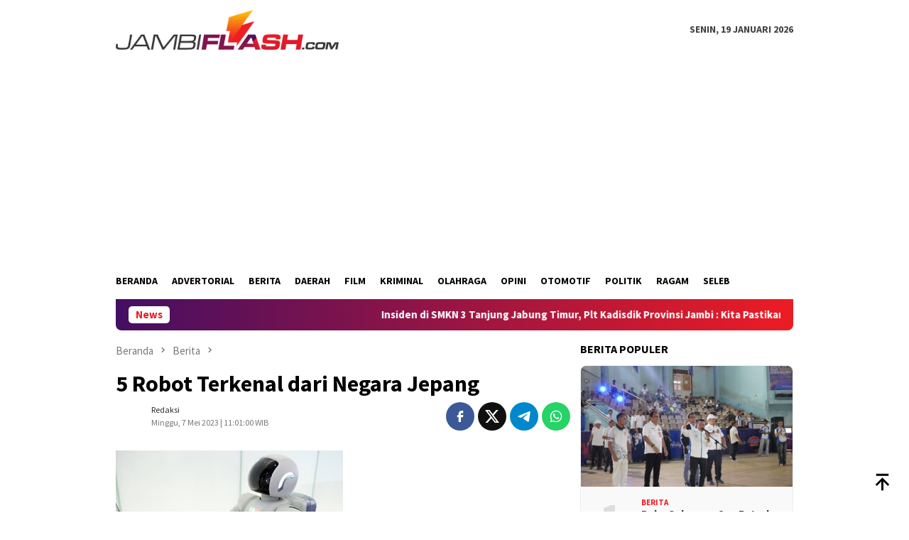

--- FILE ---
content_type: text/html; charset=UTF-8
request_url: https://www.jambiflash.com/2023/05/5-robot-terkenal-dari-negara-jepang.html
body_size: 20688
content:
<!DOCTYPE html>
<html lang="id">
<head itemscope="itemscope" itemtype="http://schema.org/WebSite">
<meta charset="UTF-8">
<meta name="viewport" content="width=device-width, initial-scale=1">
<link rel="profile" href="https://gmpg.org/xfn/11">

<title>5 Robot Terkenal dari Negara Jepang - Jambiflash.com</title>
	<style>img:is([sizes="auto" i], [sizes^="auto," i]) { contain-intrinsic-size: 3000px 1500px }</style>
	<meta name="description" content="5 Robot Terkenal dari Negara JepangJAMBIFLASH - Jepang adalah salah satu negara yang terkenal dengan perkembangan teknologi robotiknya.&nbsp;Berikut adalah beberapa robot terkenal asal Jepang:1. ASIMO: ASIMO (Advanced Step in Innovative Mobility) adalah robot humanoid yang dikembangkan oleh Honda Motor Company. ASIMO dapat berjalan, berlari, berbicara, memahami perintah, dan banyak lagi.&hellip;">
<meta name="robots" content="index, follow, max-snippet:-1, max-image-preview:large, max-video-preview:-1">
<link rel="canonical" href="https://www.jambiflash.com/2023/05/5-robot-terkenal-dari-negara-jepang.html">
<meta property="og:url" content="https://www.jambiflash.com/2023/05/5-robot-terkenal-dari-negara-jepang.html">
<meta property="og:site_name" content="Jambiflash.com">
<meta property="og:locale" content="id_ID">
<meta property="og:type" content="article">
<meta property="article:author" content="">
<meta property="article:publisher" content="">
<meta property="article:section" content="Berita">
<meta property="og:title" content="5 Robot Terkenal dari Negara Jepang - Jambiflash.com">
<meta property="og:description" content="5 Robot Terkenal dari Negara JepangJAMBIFLASH - Jepang adalah salah satu negara yang terkenal dengan perkembangan teknologi robotiknya.&nbsp;Berikut adalah beberapa robot terkenal asal Jepang:1. ASIMO: ASIMO (Advanced Step in Innovative Mobility) adalah robot humanoid yang dikembangkan oleh Honda Motor Company. ASIMO dapat berjalan, berlari, berbicara, memahami perintah, dan banyak lagi.&hellip;">
<meta property="fb:pages" content="">
<meta property="fb:admins" content="">
<meta property="fb:app_id" content="">
<meta name="twitter:card" content="summary">
<meta name="twitter:site" content="">
<meta name="twitter:creator" content="">
<meta name="twitter:title" content="5 Robot Terkenal dari Negara Jepang - Jambiflash.com">
<meta name="twitter:description" content="5 Robot Terkenal dari Negara JepangJAMBIFLASH - Jepang adalah salah satu negara yang terkenal dengan perkembangan teknologi robotiknya.&nbsp;Berikut adalah beberapa robot terkenal asal Jepang:1. ASIMO: ASIMO (Advanced Step in Innovative Mobility) adalah robot humanoid yang dikembangkan oleh Honda Motor Company. ASIMO dapat berjalan, berlari, berbicara, memahami perintah, dan banyak lagi.&hellip;">
<link rel='dns-prefetch' href='//connect.facebook.net' />
<link rel='dns-prefetch' href='//fonts.googleapis.com' />
<link rel="alternate" type="application/rss+xml" title="Jambiflash.com &raquo; Feed" href="https://www.jambiflash.com/feed" />
<link rel="alternate" type="application/rss+xml" title="Jambiflash.com &raquo; Umpan Komentar" href="https://www.jambiflash.com/comments/feed" />
<link rel="alternate" type="application/rss+xml" title="Jambiflash.com &raquo; 5 Robot Terkenal dari Negara Jepang Umpan Komentar" href="https://www.jambiflash.com/2023/05/5-robot-terkenal-dari-negara-jepang.html/feed" />
<script type="text/javascript">
/* <![CDATA[ */
window._wpemojiSettings = {"baseUrl":"https:\/\/s.w.org\/images\/core\/emoji\/16.0.1\/72x72\/","ext":".png","svgUrl":"https:\/\/s.w.org\/images\/core\/emoji\/16.0.1\/svg\/","svgExt":".svg","source":{"concatemoji":"https:\/\/www.jambiflash.com\/wp-includes\/js\/wp-emoji-release.min.js?ver=6.8.3"}};
/*! This file is auto-generated */
!function(s,n){var o,i,e;function c(e){try{var t={supportTests:e,timestamp:(new Date).valueOf()};sessionStorage.setItem(o,JSON.stringify(t))}catch(e){}}function p(e,t,n){e.clearRect(0,0,e.canvas.width,e.canvas.height),e.fillText(t,0,0);var t=new Uint32Array(e.getImageData(0,0,e.canvas.width,e.canvas.height).data),a=(e.clearRect(0,0,e.canvas.width,e.canvas.height),e.fillText(n,0,0),new Uint32Array(e.getImageData(0,0,e.canvas.width,e.canvas.height).data));return t.every(function(e,t){return e===a[t]})}function u(e,t){e.clearRect(0,0,e.canvas.width,e.canvas.height),e.fillText(t,0,0);for(var n=e.getImageData(16,16,1,1),a=0;a<n.data.length;a++)if(0!==n.data[a])return!1;return!0}function f(e,t,n,a){switch(t){case"flag":return n(e,"\ud83c\udff3\ufe0f\u200d\u26a7\ufe0f","\ud83c\udff3\ufe0f\u200b\u26a7\ufe0f")?!1:!n(e,"\ud83c\udde8\ud83c\uddf6","\ud83c\udde8\u200b\ud83c\uddf6")&&!n(e,"\ud83c\udff4\udb40\udc67\udb40\udc62\udb40\udc65\udb40\udc6e\udb40\udc67\udb40\udc7f","\ud83c\udff4\u200b\udb40\udc67\u200b\udb40\udc62\u200b\udb40\udc65\u200b\udb40\udc6e\u200b\udb40\udc67\u200b\udb40\udc7f");case"emoji":return!a(e,"\ud83e\udedf")}return!1}function g(e,t,n,a){var r="undefined"!=typeof WorkerGlobalScope&&self instanceof WorkerGlobalScope?new OffscreenCanvas(300,150):s.createElement("canvas"),o=r.getContext("2d",{willReadFrequently:!0}),i=(o.textBaseline="top",o.font="600 32px Arial",{});return e.forEach(function(e){i[e]=t(o,e,n,a)}),i}function t(e){var t=s.createElement("script");t.src=e,t.defer=!0,s.head.appendChild(t)}"undefined"!=typeof Promise&&(o="wpEmojiSettingsSupports",i=["flag","emoji"],n.supports={everything:!0,everythingExceptFlag:!0},e=new Promise(function(e){s.addEventListener("DOMContentLoaded",e,{once:!0})}),new Promise(function(t){var n=function(){try{var e=JSON.parse(sessionStorage.getItem(o));if("object"==typeof e&&"number"==typeof e.timestamp&&(new Date).valueOf()<e.timestamp+604800&&"object"==typeof e.supportTests)return e.supportTests}catch(e){}return null}();if(!n){if("undefined"!=typeof Worker&&"undefined"!=typeof OffscreenCanvas&&"undefined"!=typeof URL&&URL.createObjectURL&&"undefined"!=typeof Blob)try{var e="postMessage("+g.toString()+"("+[JSON.stringify(i),f.toString(),p.toString(),u.toString()].join(",")+"));",a=new Blob([e],{type:"text/javascript"}),r=new Worker(URL.createObjectURL(a),{name:"wpTestEmojiSupports"});return void(r.onmessage=function(e){c(n=e.data),r.terminate(),t(n)})}catch(e){}c(n=g(i,f,p,u))}t(n)}).then(function(e){for(var t in e)n.supports[t]=e[t],n.supports.everything=n.supports.everything&&n.supports[t],"flag"!==t&&(n.supports.everythingExceptFlag=n.supports.everythingExceptFlag&&n.supports[t]);n.supports.everythingExceptFlag=n.supports.everythingExceptFlag&&!n.supports.flag,n.DOMReady=!1,n.readyCallback=function(){n.DOMReady=!0}}).then(function(){return e}).then(function(){var e;n.supports.everything||(n.readyCallback(),(e=n.source||{}).concatemoji?t(e.concatemoji):e.wpemoji&&e.twemoji&&(t(e.twemoji),t(e.wpemoji)))}))}((window,document),window._wpemojiSettings);
/* ]]> */
</script>

<link rel='stylesheet' id='dashicons-css' href='https://www.jambiflash.com/wp-includes/css/dashicons.min.css?ver=6.8.3' type='text/css' media='all' />
<link rel='stylesheet' id='post-views-counter-frontend-css' href='https://www.jambiflash.com/wp-content/plugins/post-views-counter/css/frontend.min.css?ver=1.5.5' type='text/css' media='all' />
<style id='wp-emoji-styles-inline-css' type='text/css'>

	img.wp-smiley, img.emoji {
		display: inline !important;
		border: none !important;
		box-shadow: none !important;
		height: 1em !important;
		width: 1em !important;
		margin: 0 0.07em !important;
		vertical-align: -0.1em !important;
		background: none !important;
		padding: 0 !important;
	}
</style>
<link rel='stylesheet' id='admin-bar-css' href='https://www.jambiflash.com/wp-includes/css/admin-bar.min.css?ver=6.8.3' type='text/css' media='all' />
<style id='admin-bar-inline-css' type='text/css'>

    /* Hide CanvasJS credits for P404 charts specifically */
    #p404RedirectChart .canvasjs-chart-credit {
        display: none !important;
    }
    
    #p404RedirectChart canvas {
        border-radius: 6px;
    }

    .p404-redirect-adminbar-weekly-title {
        font-weight: bold;
        font-size: 14px;
        color: #fff;
        margin-bottom: 6px;
    }

    #wpadminbar #wp-admin-bar-p404_free_top_button .ab-icon:before {
        content: "\f103";
        color: #dc3545;
        top: 3px;
    }
    
    #wp-admin-bar-p404_free_top_button .ab-item {
        min-width: 80px !important;
        padding: 0px !important;
    }
    
    /* Ensure proper positioning and z-index for P404 dropdown */
    .p404-redirect-adminbar-dropdown-wrap { 
        min-width: 0; 
        padding: 0;
        position: static !important;
    }
    
    #wpadminbar #wp-admin-bar-p404_free_top_button_dropdown {
        position: static !important;
    }
    
    #wpadminbar #wp-admin-bar-p404_free_top_button_dropdown .ab-item {
        padding: 0 !important;
        margin: 0 !important;
    }
    
    .p404-redirect-dropdown-container {
        min-width: 340px;
        padding: 18px 18px 12px 18px;
        background: #23282d !important;
        color: #fff;
        border-radius: 12px;
        box-shadow: 0 8px 32px rgba(0,0,0,0.25);
        margin-top: 10px;
        position: relative !important;
        z-index: 999999 !important;
        display: block !important;
        border: 1px solid #444;
    }
    
    /* Ensure P404 dropdown appears on hover */
    #wpadminbar #wp-admin-bar-p404_free_top_button .p404-redirect-dropdown-container { 
        display: none !important;
    }
    
    #wpadminbar #wp-admin-bar-p404_free_top_button:hover .p404-redirect-dropdown-container { 
        display: block !important;
    }
    
    #wpadminbar #wp-admin-bar-p404_free_top_button:hover #wp-admin-bar-p404_free_top_button_dropdown .p404-redirect-dropdown-container {
        display: block !important;
    }
    
    .p404-redirect-card {
        background: #2c3338;
        border-radius: 8px;
        padding: 18px 18px 12px 18px;
        box-shadow: 0 2px 8px rgba(0,0,0,0.07);
        display: flex;
        flex-direction: column;
        align-items: flex-start;
        border: 1px solid #444;
    }
    
    .p404-redirect-btn {
        display: inline-block;
        background: #dc3545;
        color: #fff !important;
        font-weight: bold;
        padding: 5px 22px;
        border-radius: 8px;
        text-decoration: none;
        font-size: 17px;
        transition: background 0.2s, box-shadow 0.2s;
        margin-top: 8px;
        box-shadow: 0 2px 8px rgba(220,53,69,0.15);
        text-align: center;
        line-height: 1.6;
    }
    
    .p404-redirect-btn:hover {
        background: #c82333;
        color: #fff !important;
        box-shadow: 0 4px 16px rgba(220,53,69,0.25);
    }
    
    /* Prevent conflicts with other admin bar dropdowns */
    #wpadminbar .ab-top-menu > li:hover > .ab-item,
    #wpadminbar .ab-top-menu > li.hover > .ab-item {
        z-index: auto;
    }
    
    #wpadminbar #wp-admin-bar-p404_free_top_button:hover > .ab-item {
        z-index: 999998 !important;
    }
    
</style>
<link rel='stylesheet' id='bloggingpro-fonts-css' href='https://fonts.googleapis.com/css?family=Source+Sans+Pro%3Aregular%2Citalic%2C700%2C300%26subset%3Dlatin%2C&#038;ver=1.4.1' type='text/css' media='all' />
<link rel='stylesheet' id='bloggingpro-style-css' href='https://www.jambiflash.com/wp-content/themes/bloggingpro/style.css?ver=1.4.1' type='text/css' media='all' />
<style id='bloggingpro-style-inline-css' type='text/css'>
kbd,a.button,button,.button,button.button,input[type="button"],input[type="reset"],input[type="submit"],.tagcloud a,ul.page-numbers li a.prev.page-numbers,ul.page-numbers li a.next.page-numbers,ul.page-numbers li span.page-numbers,.page-links > .page-link-number,.cat-links ul li a,.entry-footer .tag-text,.gmr-recentposts-widget li.listpost-gallery .gmr-rp-content .gmr-metacontent .cat-links-content a,.page-links > .post-page-numbers.current span,ol.comment-list li div.reply a,#cancel-comment-reply-link,.entry-footer .tags-links a:hover,.gmr-topnotification{background-color:#ed1c24;}#primary-menu > li ul .current-menu-item > a,#primary-menu .sub-menu > li:hover > a,.cat-links-content a,.tagcloud li:before,a:hover,a:focus,a:active,.gmr-ontop:hover path,#navigationamp button.close-topnavmenu-wrap,.sidr a#sidr-id-close-topnavmenu-button,.sidr-class-menu-item i._mi,.sidr-class-menu-item img._mi,.text-marquee{color:#ed1c24;}.widget-title:after,a.button,button,.button,button.button,input[type="button"],input[type="reset"],input[type="submit"],.tagcloud a,.sticky .gmr-box-content,.bypostauthor > .comment-body,.gmr-ajax-loader div:nth-child(1),.gmr-ajax-loader div:nth-child(2),.entry-footer .tags-links a:hover{border-color:#ed1c24;}a,.gmr-ontop path{color:#2E2E2E;}.entry-content-single p a{color:#ff5722;}body{color:#444444;font-family:"Source Sans Pro","Helvetica Neue",sans-serif;font-weight:500;font-size:14px;}.site-header{background-image:url();-webkit-background-size:auto;-moz-background-size:auto;-o-background-size:auto;background-size:auto;background-repeat:repeat;background-position:center top;background-attachment:scroll;}.site-header,.gmr-verytopbanner{background-color:#ffffff;}.site-title a{color:#FF5722;}.site-description{color:#999999;}.top-header{background-color:#ffffff;}#gmr-responsive-menu,.gmr-mainmenu #primary-menu > li > a,.search-trigger .gmr-icon{color:#000000;}.gmr-mainmenu #primary-menu > li.menu-border > a span,.gmr-mainmenu #primary-menu > li.page_item_has_children > a:after,.gmr-mainmenu #primary-menu > li.menu-item-has-children > a:after,.gmr-mainmenu #primary-menu .sub-menu > li.page_item_has_children > a:after,.gmr-mainmenu #primary-menu .sub-menu > li.menu-item-has-children > a:after{border-color:#000000;}#gmr-responsive-menu:hover,.gmr-mainmenu #primary-menu > li:hover > a,.gmr-mainmenu #primary-menu > .current-menu-item > a,.gmr-mainmenu #primary-menu .current-menu-ancestor > a,.gmr-mainmenu #primary-menu .current_page_item > a,.gmr-mainmenu #primary-menu .current_page_ancestor > a,.search-trigger .gmr-icon:hover{color:#000000;}.gmr-mainmenu #primary-menu > li.menu-border:hover > a span,.gmr-mainmenu #primary-menu > li.menu-border.current-menu-item > a span,.gmr-mainmenu #primary-menu > li.menu-border.current-menu-ancestor > a span,.gmr-mainmenu #primary-menu > li.menu-border.current_page_item > a span,.gmr-mainmenu #primary-menu > li.menu-border.current_page_ancestor > a span,.gmr-mainmenu #primary-menu > li.page_item_has_children:hover > a:after,.gmr-mainmenu #primary-menu > li.menu-item-has-children:hover > a:after,.gmr-mainmenu #primary-menu .sub-menu > li.page_item_has_children:hover > a:after,.gmr-mainmenu #primary-menu .sub-menu > li.menu-item-has-children:hover > a:after{border-color:#000000;}.secondwrap-menu .gmr-mainmenu #primary-menu > li > a,.secondwrap-menu .search-trigger .gmr-icon{color:#555555;}#primary-menu > li.menu-border > a span{border-color:#555555;}.secondwrap-menu .gmr-mainmenu #primary-menu > li:hover > a,.secondwrap-menu .gmr-mainmenu #primary-menu > .current-menu-item > a,.secondwrap-menu .gmr-mainmenu #primary-menu .current-menu-ancestor > a,.secondwrap-menu .gmr-mainmenu #primary-menu .current_page_item > a,.secondwrap-menu .gmr-mainmenu #primary-menu .current_page_ancestor > a,.secondwrap-menu .gmr-mainmenu #primary-menu > li.page_item_has_children:hover > a:after,.secondwrap-menu .gmr-mainmenu #primary-menu > li.menu-item-has-children:hover > a:after,.secondwrap-menu .gmr-mainmenu #primary-menu .sub-menu > li.page_item_has_children:hover > a:after,.secondwrap-menu .gmr-mainmenu #primary-menu .sub-menu > li.menu-item-has-children:hover > a:after,.secondwrap-menu .search-trigger .gmr-icon:hover{color:#FF5722;}.secondwrap-menu .gmr-mainmenu #primary-menu > li.menu-border:hover > a span,.secondwrap-menu .gmr-mainmenu #primary-menu > li.menu-border.current-menu-item > a span,.secondwrap-menu .gmr-mainmenu #primary-menu > li.menu-border.current-menu-ancestor > a span,.secondwrap-menu .gmr-mainmenu #primary-menu > li.menu-border.current_page_item > a span,.secondwrap-menu .gmr-mainmenu #primary-menu > li.menu-border.current_page_ancestor > a span,.secondwrap-menu .gmr-mainmenu #primary-menu > li.page_item_has_children:hover > a:after,.secondwrap-menu .gmr-mainmenu #primary-menu > li.menu-item-has-children:hover > a:after,.secondwrap-menu .gmr-mainmenu #primary-menu .sub-menu > li.page_item_has_children:hover > a:after,.secondwrap-menu .gmr-mainmenu #primary-menu .sub-menu > li.menu-item-has-children:hover > a:after{border-color:#FF5722;}h1,h2,h3,h4,h5,h6,.h1,.h2,.h3,.h4,.h5,.h6,.site-title,#primary-menu > li > a,.gmr-rp-biglink a,.gmr-rp-link a,.gmr-gallery-related ul li p a{font-family:"Source Sans Pro","Helvetica Neue",sans-serif;}.entry-main-single,.entry-main-single p{font-size:16px;}h1.title,h1.entry-title{font-size:32px;}h2.entry-title{font-size:18px;}.footer-container{background-color:#F5F5F5;}.widget-footer,.content-footer,.site-footer,.content-footer h3.widget-title{color:#B4B4B4;}.widget-footer a,.content-footer a,.site-footer a{color:#565656;}.widget-footer a:hover,.content-footer a:hover,.site-footer a:hover{color:#565656;}
</style>
<link rel="https://api.w.org/" href="https://www.jambiflash.com/wp-json/" /><link rel="alternate" title="JSON" type="application/json" href="https://www.jambiflash.com/wp-json/wp/v2/posts/423" /><link rel="EditURI" type="application/rsd+xml" title="RSD" href="https://www.jambiflash.com/xmlrpc.php?rsd" />
<meta name="generator" content="WordPress 6.8.3" />
<link rel='shortlink' href='https://www.jambiflash.com/?p=423' />
<link rel="alternate" title="oEmbed (JSON)" type="application/json+oembed" href="https://www.jambiflash.com/wp-json/oembed/1.0/embed?url=https%3A%2F%2Fwww.jambiflash.com%2F2023%2F05%2F5-robot-terkenal-dari-negara-jepang.html" />
<link rel="alternate" title="oEmbed (XML)" type="text/xml+oembed" href="https://www.jambiflash.com/wp-json/oembed/1.0/embed?url=https%3A%2F%2Fwww.jambiflash.com%2F2023%2F05%2F5-robot-terkenal-dari-negara-jepang.html&#038;format=xml" />
<meta name="cdp-version" content="1.5.0" /><!-- Global site tag (gtag.js) - Google Analytics -->
<script async src="https://www.googletagmanager.com/gtag/js?id=G-Y9LEMXZMF5"></script>
<script>
  window.dataLayer = window.dataLayer || [];
  function gtag(){dataLayer.push(arguments);}
  gtag('js', new Date());

  gtag('config', 'G-Y9LEMXZMF5');
</script>
<script async src="https://pagead2.googlesyndication.com/pagead/js/adsbygoogle.js?client=ca-pub-6519162618892704"
     crossorigin="anonymous"></script>
<meta name="google-site-verification" content="Ylsw-evel6u3PC5EfE6qmPzt-s3cKmrVbzokxvY3ZnM" />
<meta http-equiv="content-language" content="id" />
<meta http-equiv="content-language" content="en" />
<script src="https://jsc.mgid.com/site/781084.js" async>
</script>
<meta name="yandex-verification" content="fca67646fa91f984" />      <meta name="onesignal" content="wordpress-plugin"/>
            <script>

      window.OneSignalDeferred = window.OneSignalDeferred || [];

      OneSignalDeferred.push(function(OneSignal) {
        var oneSignal_options = {};
        window._oneSignalInitOptions = oneSignal_options;

        oneSignal_options['serviceWorkerParam'] = { scope: '/wp-content/plugins/onesignal-free-web-push-notifications/sdk_files/push/onesignal/' };
oneSignal_options['serviceWorkerPath'] = 'OneSignalSDKWorker.js';

        OneSignal.Notifications.setDefaultUrl("https://www.jambiflash.com");

        oneSignal_options['wordpress'] = true;
oneSignal_options['appId'] = 'b3416493-5439-4045-8ba8-54edac04b206';
oneSignal_options['allowLocalhostAsSecureOrigin'] = true;
oneSignal_options['welcomeNotification'] = { };
oneSignal_options['welcomeNotification']['title'] = "";
oneSignal_options['welcomeNotification']['message'] = "Terima kasih sudah aktifkan notifikasi Jambiflash.com";
oneSignal_options['path'] = "https://www.jambiflash.com/wp-content/plugins/onesignal-free-web-push-notifications/sdk_files/";
oneSignal_options['safari_web_id'] = "web.onesignal.auto.36762c33-c595-4251-8e66-ea9a822d3713";
oneSignal_options['promptOptions'] = { };
oneSignal_options['promptOptions']['actionMessage'] = "Aktifkan pemberitahuan untuk menerima berita-berita terbaru dari Jambiflash.com";
oneSignal_options['promptOptions']['acceptButtonText'] = "Ya";
oneSignal_options['promptOptions']['cancelButtonText'] = "Lain Kali";
              OneSignal.init(window._oneSignalInitOptions);
              OneSignal.Slidedown.promptPush()      });

      function documentInitOneSignal() {
        var oneSignal_elements = document.getElementsByClassName("OneSignal-prompt");

        var oneSignalLinkClickHandler = function(event) { OneSignal.Notifications.requestPermission(); event.preventDefault(); };        for(var i = 0; i < oneSignal_elements.length; i++)
          oneSignal_elements[i].addEventListener('click', oneSignalLinkClickHandler, false);
      }

      if (document.readyState === 'complete') {
           documentInitOneSignal();
      }
      else {
           window.addEventListener("load", function(event){
               documentInitOneSignal();
          });
      }
    </script>
<style type="text/css" id="custom-background-css">
body.custom-background { background-color: #ffffff; }
</style>
	<link rel="icon" href="https://www.jambiflash.com/wp-content/uploads/2024/05/FAVICON-512-60x60.jpg" sizes="32x32" />
<link rel="icon" href="https://www.jambiflash.com/wp-content/uploads/2024/05/FAVICON-512-300x300.jpg" sizes="192x192" />
<link rel="apple-touch-icon" href="https://www.jambiflash.com/wp-content/uploads/2024/05/FAVICON-512-300x300.jpg" />
<meta name="msapplication-TileImage" content="https://www.jambiflash.com/wp-content/uploads/2024/05/FAVICON-512-300x300.jpg" />
		<style type="text/css" id="wp-custom-css">
			.gmr-searchform {display:none !important}
.mainwrap-menu {box-shadow: none;
}
.secondwrap-menu {display:none !important
}
#gmr-responsive-menu {display:none !important
}
.gmr-topnotification {
    background-image: linear-gradient(to right, #440e62, #ed1c24);
}
.meta-view {display:none !important
}
.post-views {display:none !important
}		</style>
		
<script async src='https://www.googletagmanager.com/gtag/js?id=G-Y9LEMXZMF5'></script><script>
window.dataLayer = window.dataLayer || [];
function gtag(){dataLayer.push(arguments);}gtag('js', new Date());

 gtag('config', 'G-Y9LEMXZMF5' , {});

</script>
</head>

<body class="wp-singular post-template-default single single-post postid-423 single-format-standard custom-background wp-theme-bloggingpro gmr-theme idtheme kentooz gmr-sticky group-blog" itemscope="itemscope" itemtype="http://schema.org/WebPage">
<div id="full-container">
<a class="skip-link screen-reader-text" href="#main">Loncat ke konten</a>


<header id="masthead" class="site-header" role="banner" itemscope="itemscope" itemtype="http://schema.org/WPHeader">
	<div class="container">
					<div class="clearfix gmr-headwrapper">

				<div class="list-table clearfix">
					<div class="table-row">
						<div class="table-cell onlymobile-menu">
															<a id="gmr-responsive-menu" href="#menus" rel="nofollow" title="Menu Mobile"><svg xmlns="http://www.w3.org/2000/svg" xmlns:xlink="http://www.w3.org/1999/xlink" aria-hidden="true" role="img" width="1em" height="1em" preserveAspectRatio="xMidYMid meet" viewBox="0 0 24 24"><path d="M3 6h18v2H3V6m0 5h18v2H3v-2m0 5h18v2H3v-2z" fill="currentColor"/></svg><span class="screen-reader-text">Menu Mobile</span></a>
													</div>
												<div class="close-topnavmenu-wrap"><a id="close-topnavmenu-button" rel="nofollow" href="#"><svg xmlns="http://www.w3.org/2000/svg" xmlns:xlink="http://www.w3.org/1999/xlink" aria-hidden="true" role="img" width="1em" height="1em" preserveAspectRatio="xMidYMid meet" viewBox="0 0 24 24"><path d="M12 20c-4.41 0-8-3.59-8-8s3.59-8 8-8s8 3.59 8 8s-3.59 8-8 8m0-18C6.47 2 2 6.47 2 12s4.47 10 10 10s10-4.47 10-10S17.53 2 12 2m2.59 6L12 10.59L9.41 8L8 9.41L10.59 12L8 14.59L9.41 16L12 13.41L14.59 16L16 14.59L13.41 12L16 9.41L14.59 8z" fill="currentColor"/></svg></a></div>
												<div class="table-cell gmr-logo">
															<div class="logo-wrap">
									<a href="https://www.jambiflash.com/" class="custom-logo-link" itemprop="url" title="Jambiflash.com">
										<img src="https://www.jambiflash.com/wp-content/uploads/2024/05/LOGO-JAMBI-FLASH.png" alt="Jambiflash.com" title="Jambiflash.com" />
									</a>
								</div>
														</div>
													<div class="table-cell search">
								<a id="search-menu-button-top" class="responsive-searchbtn pull-right" href="#" rel="nofollow"><svg xmlns="http://www.w3.org/2000/svg" xmlns:xlink="http://www.w3.org/1999/xlink" aria-hidden="true" role="img" width="1em" height="1em" preserveAspectRatio="xMidYMid meet" viewBox="0 0 24 24"><g fill="none"><path d="M21 21l-4.486-4.494M19 10.5a8.5 8.5 0 1 1-17 0a8.5 8.5 0 0 1 17 0z" stroke="currentColor" stroke-width="2" stroke-linecap="round"/></g></svg></a>
								<form method="get" id="search-topsearchform-container" class="gmr-searchform searchform topsearchform" action="https://www.jambiflash.com/">
									<input type="text" name="s" id="s" placeholder="Pencarian" />
									<button type="submit" class="topsearch-submit">Pencarian</button>
								</form>
							</div>
							<div class="table-cell gmr-table-date">
								<span class="gmr-top-date pull-right" data-lang="id"></span>
							</div>
											</div>
				</div>
							</div>
				</div><!-- .container -->
</header><!-- #masthead -->

<div class="top-header">
	<div class="container">
	<div class="gmr-menuwrap mainwrap-menu clearfix">
		<nav id="site-navigation" class="gmr-mainmenu" role="navigation" itemscope="itemscope" itemtype="http://schema.org/SiteNavigationElement">
			<ul id="primary-menu" class="menu"><li class="menu-item menu-item-type-menulogo-btn gmr-menulogo-btn"><a href="https://www.jambiflash.com/" id="menulogo-button" itemprop="url" title="Jambiflash.com"><img src="https://www.jambiflash.com/wp-content/uploads/2024/05/FAVICON-512.jpg" alt="Jambiflash.com" title="Jambiflash.com" itemprop="image" /></a></li><li id="menu-item-4249" class="menu-item menu-item-type-custom menu-item-object-custom menu-item-home menu-item-4249"><a href="https://www.jambiflash.com" itemprop="url"><span itemprop="name">Beranda</span></a></li>
<li id="menu-item-3594" class="menu-item menu-item-type-taxonomy menu-item-object-category menu-item-3594"><a href="https://www.jambiflash.com/advertorial" itemprop="url"><span itemprop="name">Advertorial</span></a></li>
<li id="menu-item-3595" class="menu-item menu-item-type-taxonomy menu-item-object-category current-post-ancestor current-menu-parent current-post-parent menu-item-3595"><a href="https://www.jambiflash.com/berita" itemprop="url"><span itemprop="name">Berita</span></a></li>
<li id="menu-item-3596" class="menu-item menu-item-type-taxonomy menu-item-object-category menu-item-3596"><a href="https://www.jambiflash.com/daerah" itemprop="url"><span itemprop="name">Daerah</span></a></li>
<li id="menu-item-3597" class="menu-item menu-item-type-taxonomy menu-item-object-category menu-item-3597"><a href="https://www.jambiflash.com/film" itemprop="url"><span itemprop="name">Film</span></a></li>
<li id="menu-item-3598" class="menu-item menu-item-type-taxonomy menu-item-object-category menu-item-3598"><a href="https://www.jambiflash.com/kriminal" itemprop="url"><span itemprop="name">Kriminal</span></a></li>
<li id="menu-item-3599" class="menu-item menu-item-type-taxonomy menu-item-object-category menu-item-3599"><a href="https://www.jambiflash.com/olahraga" itemprop="url"><span itemprop="name">Olahraga</span></a></li>
<li id="menu-item-3600" class="menu-item menu-item-type-taxonomy menu-item-object-category menu-item-3600"><a href="https://www.jambiflash.com/opini" itemprop="url"><span itemprop="name">Opini</span></a></li>
<li id="menu-item-3601" class="menu-item menu-item-type-taxonomy menu-item-object-category menu-item-3601"><a href="https://www.jambiflash.com/otomotif" itemprop="url"><span itemprop="name">Otomotif</span></a></li>
<li id="menu-item-3602" class="menu-item menu-item-type-taxonomy menu-item-object-category menu-item-3602"><a href="https://www.jambiflash.com/politik" itemprop="url"><span itemprop="name">Politik</span></a></li>
<li id="menu-item-3603" class="menu-item menu-item-type-taxonomy menu-item-object-category menu-item-3603"><a href="https://www.jambiflash.com/ragam" itemprop="url"><span itemprop="name">Ragam</span></a></li>
<li id="menu-item-3604" class="menu-item menu-item-type-taxonomy menu-item-object-category menu-item-3604"><a href="https://www.jambiflash.com/seleb" itemprop="url"><span itemprop="name">Seleb</span></a></li>
<li class="menu-item menu-item-type-search-btn gmr-search-btn pull-right"><a id="search-menu-button" href="#" rel="nofollow"><svg xmlns="http://www.w3.org/2000/svg" xmlns:xlink="http://www.w3.org/1999/xlink" aria-hidden="true" role="img" width="1em" height="1em" preserveAspectRatio="xMidYMid meet" viewBox="0 0 24 24"><g fill="none"><path d="M21 21l-4.486-4.494M19 10.5a8.5 8.5 0 1 1-17 0a8.5 8.5 0 0 1 17 0z" stroke="currentColor" stroke-width="2" stroke-linecap="round"/></g></svg></a><div class="search-dropdown search" id="search-dropdown-container"><form method="get" class="gmr-searchform searchform" action="https://www.jambiflash.com/"><input type="text" name="s" id="s" placeholder="Pencarian" /></form></div></li></ul>		</nav><!-- #site-navigation -->
	</div>
		<div class="gmr-menuwrap secondwrap-menu clearfix">
		<nav id="site-navigation" class="gmr-mainmenu" role="navigation" itemscope="itemscope" itemtype="http://schema.org/SiteNavigationElement">
					</nav><!-- #site-navigation -->
	</div>
			</div><!-- .container -->
</div><!-- .top-header -->
<div class="site inner-wrap" id="site-container">

<div class="container"><div class="gmr-topnotification"><div class="wrap-marquee"><div class="text-marquee">News</div><span class="marquee">				<a href="https://www.jambiflash.com/2026/01/insiden-di-smkn-3-tanjung-jabung-timur-plt-kadisdik-provinsi-jambi-kita-pastikan-kbm-tetap-berjalan.html" class="gmr-recent-marquee" title="Insiden di SMKN 3 Tanjung Jabung Timur, Plt Kadisdik Provinsi Jambi : Kita Pastikan KBM Tetap Berjalan">Insiden di SMKN 3 Tanjung Jabung Timur, Plt Kadisdik Provinsi Jambi : Kita Pastikan KBM Tetap Berjalan</a>
							<a href="https://www.jambiflash.com/2026/01/buka-gubernur-cup-di-stadion-swarnabhumi-gubernur-al-haris-harap-ada-talenta-talenta-sepak-bola-dari-jambi.html" class="gmr-recent-marquee" title="Buka Gubernur Cup di Stadion Swarnabhumi, Gubernur Al Haris Harap Ada Talenta-Talenta Sepak Bola dari Jambi">Buka Gubernur Cup di Stadion Swarnabhumi, Gubernur Al Haris Harap Ada Talenta-Talenta Sepak Bola dari Jambi</a>
							<a href="https://www.jambiflash.com/2026/01/buka-gubernur-cup-futsal-2026-gubernur-al-haris-cari-bibit-berprestasi-jalin-persaudaraan-dan-jaga-sportivitas.html" class="gmr-recent-marquee" title="Buka Gubernur Cup Futsal 2026, Gubernur Al Haris: Cari Bibit Berprestasi, Jalin Persaudaraan dan Jaga Sportivitas">Buka Gubernur Cup Futsal 2026, Gubernur Al Haris: Cari Bibit Berprestasi, Jalin Persaudaraan dan Jaga Sportivitas</a>
							<a href="https://www.jambiflash.com/2026/01/sekda-sudirman-jambi-mantap-expo-wujud-dukungan-pemerintah-daerah-sebagai-fasilitator-umkm.html" class="gmr-recent-marquee" title="Sekda Sudirman: Jambi Mantap Expo Wujud Dukungan Pemerintah Daerah sebagai Fasilitator UMKM">Sekda Sudirman: Jambi Mantap Expo Wujud Dukungan Pemerintah Daerah sebagai Fasilitator UMKM</a>
							<a href="https://www.jambiflash.com/2026/01/sekda-sudirman-minta-perbasi-susun-program-realistis-dan-terus-berupaya-tingkatkan-prestasi.html" class="gmr-recent-marquee" title="Sekda Sudirman Minta PERBASI Susun Program Realistis dan Terus Berupaya Tingkatkan Prestasi">Sekda Sudirman Minta PERBASI Susun Program Realistis dan Terus Berupaya Tingkatkan Prestasi</a>
			</span></div></div></div>

	<div id="content" class="gmr-content">

		<div class="container">
			<div class="row">

<div id="primary" class="col-md-main">
	<div class="content-area gmr-single-wrap">
					<div class="breadcrumbs" itemscope itemtype="https://schema.org/BreadcrumbList">
																								<span class="first-item" itemprop="itemListElement" itemscope itemtype="https://schema.org/ListItem">
									<a itemscope itemtype="https://schema.org/WebPage" itemprop="item" itemid="https://www.jambiflash.com/" href="https://www.jambiflash.com/">
										<span itemprop="name">Beranda</span>
									</a>
									<span itemprop="position" content="1"></span>
								</span>
														<span class="separator"><svg xmlns="http://www.w3.org/2000/svg" xmlns:xlink="http://www.w3.org/1999/xlink" aria-hidden="true" role="img" width="1em" height="1em" preserveAspectRatio="xMidYMid meet" viewBox="0 0 24 24"><path d="M8.59 16.59L13.17 12L8.59 7.41L10 6l6 6l-6 6l-1.41-1.41z" fill="currentColor"/></svg></span>
																															<span class="0-item" itemprop="itemListElement" itemscope itemtype="http://schema.org/ListItem">
									<a itemscope itemtype="https://schema.org/WebPage" itemprop="item" itemid="https://www.jambiflash.com/berita" href="https://www.jambiflash.com/berita">
										<span itemprop="name">Berita</span>
									</a>
									<span itemprop="position" content="2"></span>
								</span>
														<span class="separator"><svg xmlns="http://www.w3.org/2000/svg" xmlns:xlink="http://www.w3.org/1999/xlink" aria-hidden="true" role="img" width="1em" height="1em" preserveAspectRatio="xMidYMid meet" viewBox="0 0 24 24"><path d="M8.59 16.59L13.17 12L8.59 7.41L10 6l6 6l-6 6l-1.41-1.41z" fill="currentColor"/></svg></span>
																						<span class="last-item" itemscope itemtype="https://schema.org/ListItem">
							<span itemprop="name">5 Robot Terkenal dari Negara Jepang</span>
							<span itemprop="position" content="3"></span>
						</span>
															</div>
					<main id="main" class="site-main" role="main">
		<div class="inner-container">
			
<article id="post-423" class="post-423 post type-post status-publish format-standard hentry category-berita" itemscope="itemscope" itemtype="http://schema.org/CreativeWork">
	<div class="gmr-box-content gmr-single">
		<header class="entry-header">
			<h1 class="entry-title" itemprop="headline">5 Robot Terkenal dari Negara Jepang</h1><div class="list-table clearfix"><div class="table-row"><div class="table-cell gmr-gravatar-metasingle"><a class="url" href="https://www.jambiflash.com/author/admflash" title="Permalink ke: Redaksi" itemprop="url"></a></div><div class="table-cell gmr-content-metasingle"><div class="posted-by"> <span class="entry-author vcard" itemprop="author" itemscope="itemscope" itemtype="http://schema.org/person"><a class="url fn n" href="https://www.jambiflash.com/author/admflash" title="Permalink ke: Redaksi" itemprop="url"><span itemprop="name">Redaksi</span></a></span></div><div class="posted-on"><time class="entry-date published updated" itemprop="dateModified" datetime="2023-05-07T11:01:00+07:00">Minggu, 7 Mei 2023 | 11:01:00 WIB</time><span class="meta-view">150 Dilihat</spans></div></div><div class="table-cell gmr-content-share"><div class="pull-right"><ul class="gmr-socialicon-share"><li class="facebook"><a href="https://www.facebook.com/sharer/sharer.php?u=https%3A%2F%2Fwww.jambiflash.com%2F2023%2F05%2F5-robot-terkenal-dari-negara-jepang.html" rel="nofollow" title="Sebarkan ini"><svg xmlns="http://www.w3.org/2000/svg" xmlns:xlink="http://www.w3.org/1999/xlink" aria-hidden="true" role="img" width="1em" height="1em" preserveAspectRatio="xMidYMid meet" viewBox="0 0 24 24"><g fill="none"><path d="M9.198 21.5h4v-8.01h3.604l.396-3.98h-4V7.5a1 1 0 0 1 1-1h3v-4h-3a5 5 0 0 0-5 5v2.01h-2l-.396 3.98h2.396v8.01z" fill="currentColor"/></g></svg></a></li><li class="twitter"><a href="https://twitter.com/intent/tweet?url=https%3A%2F%2Fwww.jambiflash.com%2F2023%2F05%2F5-robot-terkenal-dari-negara-jepang.html&amp;text=5%20Robot%20Terkenal%20dari%20Negara%20Jepang" rel="nofollow" title="Tweet ini"><svg xmlns="http://www.w3.org/2000/svg" aria-hidden="true" role="img" width="1em" height="1em" viewBox="0 0 24 24"><path fill="currentColor" d="M18.901 1.153h3.68l-8.04 9.19L24 22.846h-7.406l-5.8-7.584l-6.638 7.584H.474l8.6-9.83L0 1.154h7.594l5.243 6.932ZM17.61 20.644h2.039L6.486 3.24H4.298Z"/></svg></a></li><li class="telegram"><a href="https://t.me/share/url?url=https%3A%2F%2Fwww.jambiflash.com%2F2023%2F05%2F5-robot-terkenal-dari-negara-jepang.html&amp;text=5%20Robot%20Terkenal%20dari%20Negara%20Jepang" target="_blank" rel="nofollow" title="Telegram Share"><svg xmlns="http://www.w3.org/2000/svg" xmlns:xlink="http://www.w3.org/1999/xlink" aria-hidden="true" role="img" width="1em" height="1em" preserveAspectRatio="xMidYMid meet" viewBox="0 0 48 48"><path d="M41.42 7.309s3.885-1.515 3.56 2.164c-.107 1.515-1.078 6.818-1.834 12.553l-2.59 16.99s-.216 2.489-2.159 2.922c-1.942.432-4.856-1.515-5.396-1.948c-.432-.325-8.094-5.195-10.792-7.575c-.756-.65-1.62-1.948.108-3.463L33.648 18.13c1.295-1.298 2.59-4.328-2.806-.649l-15.11 10.28s-1.727 1.083-4.964.109l-7.016-2.165s-2.59-1.623 1.835-3.246c10.793-5.086 24.068-10.28 35.831-15.15z" fill="#000"/></svg></a></li><li class="whatsapp"><a href="https://api.whatsapp.com/send?text=5%20Robot%20Terkenal%20dari%20Negara%20Jepang https%3A%2F%2Fwww.jambiflash.com%2F2023%2F05%2F5-robot-terkenal-dari-negara-jepang.html" rel="nofollow" title="WhatsApp ini"><svg xmlns="http://www.w3.org/2000/svg" xmlns:xlink="http://www.w3.org/1999/xlink" aria-hidden="true" role="img" width="1em" height="1em" preserveAspectRatio="xMidYMid meet" viewBox="0 0 24 24"><path d="M12.04 2c-5.46 0-9.91 4.45-9.91 9.91c0 1.75.46 3.45 1.32 4.95L2.05 22l5.25-1.38c1.45.79 3.08 1.21 4.74 1.21c5.46 0 9.91-4.45 9.91-9.91c0-2.65-1.03-5.14-2.9-7.01A9.816 9.816 0 0 0 12.04 2m.01 1.67c2.2 0 4.26.86 5.82 2.42a8.225 8.225 0 0 1 2.41 5.83c0 4.54-3.7 8.23-8.24 8.23c-1.48 0-2.93-.39-4.19-1.15l-.3-.17l-3.12.82l.83-3.04l-.2-.32a8.188 8.188 0 0 1-1.26-4.38c.01-4.54 3.7-8.24 8.25-8.24M8.53 7.33c-.16 0-.43.06-.66.31c-.22.25-.87.86-.87 2.07c0 1.22.89 2.39 1 2.56c.14.17 1.76 2.67 4.25 3.73c.59.27 1.05.42 1.41.53c.59.19 1.13.16 1.56.1c.48-.07 1.46-.6 1.67-1.18c.21-.58.21-1.07.15-1.18c-.07-.1-.23-.16-.48-.27c-.25-.14-1.47-.74-1.69-.82c-.23-.08-.37-.12-.56.12c-.16.25-.64.81-.78.97c-.15.17-.29.19-.53.07c-.26-.13-1.06-.39-2-1.23c-.74-.66-1.23-1.47-1.38-1.72c-.12-.24-.01-.39.11-.5c.11-.11.27-.29.37-.44c.13-.14.17-.25.25-.41c.08-.17.04-.31-.02-.43c-.06-.11-.56-1.35-.77-1.84c-.2-.48-.4-.42-.56-.43c-.14 0-.3-.01-.47-.01z" fill="currentColor"/></svg></a></li></ul></div></div></div></div>		</header><!-- .entry-header -->

				<div class="entry-content entry-content-single" itemprop="text">
			<div class="entry-main-single">
			<p><a href="https://blogger.googleusercontent.com/img/a/AVvXsEizr1LAkPjqRlYmMGzE6qSZCAucBJuNddVXbatZrAoyqUKHWKv7kSY4bYnOgT3ciOM6Iq568xcNM_k_nyISDgVNN6D4bMxknPYuvphThz5NQaaU4fbVZrO7E0mYimLPpAsU7D552MRLz6elleOtNKghkOo7_CrykIwqlGfS2UFcqSJEkKyIoincHrc"><b><img decoding="async" alt="" border="0" id="BLOGGER_PHOTO_ID_7230285947987251810" src="https://blogger.googleusercontent.com/img/a/AVvXsEizr1LAkPjqRlYmMGzE6qSZCAucBJuNddVXbatZrAoyqUKHWKv7kSY4bYnOgT3ciOM6Iq568xcNM_k_nyISDgVNN6D4bMxknPYuvphThz5NQaaU4fbVZrO7E0mYimLPpAsU7D552MRLz6elleOtNKghkOo7_CrykIwqlGfS2UFcqSJEkKyIoincHrc=s320" /></b></a>
<div dir="auto">
<div dir="auto"><b>5 Robot Terkenal dari Negara Jepang</b></div>
<div dir="auto"><b><br /></b></div>
<div dir="auto"><b>JAMBIFLASH &#8211; Jepang adalah salah satu negara yang terkenal dengan perkembangan teknologi robotiknya.&nbsp;</b></div>
<div dir="auto"><b><br /></b></div>
<div dir="auto"><b>Berikut adalah beberapa robot terkenal asal Jepang:</b></div>
<div dir="auto"><b><br /></b></div>
<div dir="auto"><b>1. ASIMO: ASIMO (Advanced Step in Innovative Mobility) adalah robot humanoid yang dikembangkan oleh Honda Motor Company. ASIMO dapat berjalan, berlari, berbicara, memahami perintah, dan banyak lagi. ASIMO merupakan salah satu robot humanoid yang paling canggih hingga saat ini.</b></div>
<div dir="auto"><b><br /></b></div>
<div dir="auto"><b>2. Pepper: Pepper adalah robot humanoid yang dikembangkan oleh SoftBank Robotics. Robot ini dapat memahami emosi manusia dank ommunikasi verbal dalam beberapa bahasa. Pepper banyak digunakan di industri perhotelan dan layanan pelanggan.</b></div>
<div dir="auto"><b><br /></b></div>
<div dir="auto"><b>3. Aibo: Aibo adalah robot anjing yang dikembangkan oleh Sony Corporation. Robot ini dilengkapi dengan kemampuan untuk merespon suara manusia dan memiliki kemampuan belajar. Aibo merupakan bagian dari upaya Sony untuk menggabungkan teknologi dan sifat manusia.</b></div>
<div dir="auto"><b><br /></b></div>
<div dir="auto"><b>4. T-HR3: T-HR3 adalah robot humanoid yang dikembangkan oleh Toyota Motor Corporation. Robot ini dapat dikontrol secara jarak jauh oleh seorang operator menggunakan serangkaian tangan dan pekakas yang memberikan feedback, sehingga memungkinkan robot untuk meniru gerakan manusia dan melakukan tugas yang sangat kompleks.</b></div>
<div dir="auto"><b><br /></b></div>
<div dir="auto"><b>5. Robear: Robear adalah robot yang dikembangkan oleh Riken dan Sumitomo Riko. Robot ini dirancang untuk membantu merawat orang lanjut usia dan orang sakit untuk membantu mereka naik dari kursi atau tempat tidur dengan aman. Desain robot seperti beruang ini diharapkan membuat pasien merasa lebih nyaman selama perawatan.</b></div>
<div dir="auto"><b><br /></b></div>
<div dir="auto"><b>Jepang terus mengembangkan teknologi robotik mereka dan menghasilkan berbagai jenis robot yang berbeda untuk tujuan yang sangat beragam. (nas/berbagai sumber)&nbsp;</b></div>
<div dir="auto"><b><br /></b></div>
<div dir="auto">
<p>Link Berita <a href="https://www.jambiflash.com/2025/06/walikota-jambi-diminta-segel-area-stockpile-batu-bara-pt-sas.html">Jambi</a> ter seru</p><div class="gmr-related-post gmr-gallery-related-insidepost"><div class="widget-title"><strong>Bacaan Lainnya</strong></div><ul><li><a href="https://www.jambiflash.com/2026/01/insiden-di-smkn-3-tanjung-jabung-timur-plt-kadisdik-provinsi-jambi-kita-pastikan-kbm-tetap-berjalan.html" itemprop="url" class="thumb-radius" title="Permalink ke: Insiden di SMKN 3 Tanjung Jabung Timur, Plt Kadisdik Provinsi Jambi : Kita Pastikan KBM Tetap Berjalan" rel="bookmark">Insiden di SMKN 3 Tanjung Jabung Timur, Plt Kadisdik Provinsi Jambi : Kita Pastikan KBM Tetap Berjalan</a></li><li><a href="https://www.jambiflash.com/2026/01/buka-gubernur-cup-di-stadion-swarnabhumi-gubernur-al-haris-harap-ada-talenta-talenta-sepak-bola-dari-jambi.html" itemprop="url" class="thumb-radius" title="Permalink ke: Buka Gubernur Cup di Stadion Swarnabhumi, Gubernur Al Haris Harap Ada Talenta-Talenta Sepak Bola dari Jambi" rel="bookmark">Buka Gubernur Cup di Stadion Swarnabhumi, Gubernur Al Haris Harap Ada Talenta-Talenta Sepak Bola dari Jambi</a></li><li><a href="https://www.jambiflash.com/2026/01/buka-gubernur-cup-futsal-2026-gubernur-al-haris-cari-bibit-berprestasi-jalin-persaudaraan-dan-jaga-sportivitas.html" itemprop="url" class="thumb-radius" title="Permalink ke: Buka Gubernur Cup Futsal 2026, Gubernur Al Haris: Cari Bibit Berprestasi, Jalin Persaudaraan dan Jaga Sportivitas" rel="bookmark">Buka Gubernur Cup Futsal 2026, Gubernur Al Haris: Cari Bibit Berprestasi, Jalin Persaudaraan dan Jaga Sportivitas</a></li></ul></div>
<p><a href="https://www.jambiseru.com/berita-jambi">JAMBI</a>&nbsp;&nbsp;<a href="https://www.jambiseru.com/">JAMBI</a>&nbsp;&nbsp;<a href="https://www.jambiseru.com/berita">JAMBI</a>&nbsp;&nbsp;<a href="https://www.jambiseru.com/berita-jambi/jambi/batanghari">JAMBI</a>&nbsp;&nbsp;<a href="https://www.jambiseru.com/berita-jambi/jambi/kota-jambi">JAMBI</a>&nbsp;&nbsp;<a href="https://www.jambiseru.com/advertorial">JAMBI</a>&nbsp;&nbsp;<a href="https://www.jambiseru.com/berita-jambi/jambi/sungai-penuh">JAMBI</a>&nbsp;&nbsp;<a href="https://www.jambiseru.com/berita-jambi/jambi/muaro-jambi">JAMBI</a>&nbsp;&nbsp;<a href="https://www.jambiseru.com/berita-jambi/jambi/merangin">JAMBI</a>&nbsp;&nbsp;<a href="https://www.jambiseru.com/berita/flash-news">JAMBI</a>&nbsp;&nbsp;
<p><a href="https://www.jambiseru.com/updates">JAMBI</a>&nbsp;&nbsp;<a href="https://www.jambiseru.com/youtuber-jambi">JAMBI</a>&nbsp;&nbsp;<a href="https://www.jambiseru.com/entertainment">JAMBI</a>&nbsp;&nbsp;<a href="https://www.jambiseru.com/entertainment/cerpen/dongeng">JAMBI</a>&nbsp;&nbsp;<a href="https://www.jambiseru.com/kolumnis/cakap-ketua-edi">JAMBI</a>&nbsp;&nbsp;<a href="https://www.jambiseru.com/entertainment/doa">JAMBI</a>&nbsp;&nbsp;<a href="https://www.jambiseru.com/entertainment/film">JAMBI</a>&nbsp;&nbsp;<a href="https://www.jambiseru.com/network-partner-jambiseru">JAMBI</a>&nbsp;&nbsp;<a href="https://www.jambiseru.com/redaksi">JAMBI</a>&nbsp;&nbsp;<a href="https://www.jambiseru.com/socmed">JAMBI</a>&nbsp;&nbsp;
<p><a href="https://www.jambiseru.com/berita-jambi/22/06/kadishub-bakal-tambah-kantong-parkir-untuk-urai-kemacetan-di-titik-krusial">JAMBI</a>&nbsp;&nbsp;<a href="https://www.jambiseru.com/advertorial/22/06/gubernur-al-haris-pantau-pelaksanaan-ppdb-2023-di-sejumlah-sekolah">JAMBI</a>&nbsp;&nbsp;<a href="https://www.jambiseru.com/advertorial/21/06/gubernur-jambi-al-haris-rombak-11-pejabat-eselon-ii-ini-nama-namanya">JAMBI</a>&nbsp;&nbsp;<a href="https://www.jambiseru.com/advertorial/21/06/pemprov-jambi-kucurkan-anggaran-rp72-miliar-untuk-kecamatan-al-haris-penggunaan-ada-pergubnya">JAMBI</a>&nbsp;&nbsp;<a href="https://www.jambiseru.com/berita-jambi/jambi/20/06/arti-bahasa-jambi-mayau">JAMBI</a>&nbsp;&nbsp;<a href="https://www.jambiseru.com/updates/20/06/copas-ujian-cpns-soal-dan-jawaban-materi-tkp">JAMBI</a>&nbsp;&nbsp;<a href="https://www.jambiseru.com/updates/20/06/copas-arti-dan-sejarah-penemuannya">JAMBI</a>&nbsp;&nbsp;<a href="https://www.jambiseru.com/berita-jambi/16/06/aturan-untuk-pengunjung-candi-muaro-jambi-diperketat-pengunjung-sempat-turun">JAMBI</a>&nbsp;&nbsp;<a href="https://www.jambiseru.com/berita-jambi/15/06/ini-nama-nama-anggota-kpu-terpilih-dari-di-7-kabupaten-provinsi-jambi">JAMBI</a>&nbsp;&nbsp;<a href="https://www.jambiseru.com/berita-jambi/12/06/atasi-karhutla-provinsi-jambi-dapat-bantuan-4-helikopter">JAMBI</a>&nbsp;&nbsp;
<p><a href="https://www.jambiseru.com/berita-jambi/11/06/candi-muaro-jambi-dapat-kucuran-dana-rp800-m-dari-presiden-jokowi">JAMBI</a>&nbsp;&nbsp;<a href="https://www.jambiseru.com/berita-jambi/08/06/jalan-depan-rs-raden-mattaher-bakal-ditutup-dan-kantor-kpid-dipindah">JAMBI</a>&nbsp;&nbsp;<a href="https://www.jambiseru.com/berita-jambi/21/05/dilantik-senin-ini-pj-bupati-muarojambi-dan-tebo-tetap-sarolangun-dari-kemendagri">JAMBI</a>&nbsp;&nbsp;<a href="https://www.jambiseru.com/berita-jambi/14/05/pkn-jambi-targetkan-raih-satu-fraksi-di-dprd">JAMBI</a>&nbsp;&nbsp;<a href="https://www.jambiseru.com/berita-jambi/12/05/mahasiswa-jambi-apresiasi-ketua-kpk-tuntas-tangani-kasus-suap-ketok-palu">JAMBI</a>&nbsp;&nbsp;<a href="https://www.jambiseru.com/berita-jambi/12/05/yel-yel-al-haris-dua-periode-menggema-di-kantor-kpu">JAMBI</a>&nbsp;&nbsp;<a href="https://www.jambiseru.com/berita-jambi/09/05/komisaris-snp-finance-lebih-dulu-dipenjara">JAMBI</a>&nbsp;&nbsp;<a href="https://www.jambiseru.com/berita-jambi/01/05/presiden-jokowi-bakal-ke-jambi-tinjau-pasar-dan-jalan-rusak">JAMBI</a>&nbsp;&nbsp;<a href="https://www.jambiseru.com/berita-jambi/01/05/bentrok-pacu-perahu-di-ladang-panjang-ini-penjelasan-polda-jambi">JAMBI</a>&nbsp;&nbsp;<a href="https://www.jambiseru.com/berita-jambi/18/04/hunian-hotel-berbintang-di-jambi-meningkat-53-persen">JAMBI</a>&nbsp;&nbsp;
<p><a href="https://www.jambiseru.com/berita-jambi/15/04/kontraktor-trauma-pembangunan-infrastruktur-batanghari-terancam-tak-jalan">JAMBI</a>&nbsp;&nbsp;<a href="https://www.jambiseru.com/berita-jambi/13/04/satpol-pp-merangin-jambi-demo-minta-kasat-mundur">JAMBI</a>&nbsp;&nbsp;<a href="https://www.jambiseru.com/berita-jambi/13/04/polisi-gara-gara-uang-rp5000-penyebab-anak-terjepit-tangga-eskalator-di-mal-wtc-batanghari-jambi">JAMBI</a>&nbsp;&nbsp;<a href="https://www.jambiseru.com/berita-jambi/13/04/video-viral-anak-terjepit-eskalator-diduga-di-mal-wtc-batanghari-jambi">JAMBI</a>&nbsp;&nbsp;<a href="https://www.jambiseru.com/berita-jambi/12/04/gugatan-dua-perangkat-desa-koto-baru-merangin-dikabulkan-ptun-jambi">JAMBI</a>&nbsp;&nbsp;<a href="https://www.jambiseru.com/berita-jambi/12/04/ini-potret-istri-setia-kadis-pupr-merangin-zulhifni">JAMBI</a>&nbsp;&nbsp;<a href="https://football.jambiseru.com/">JAMBI</a>&nbsp;&nbsp;<a href="https://kerinciseipenuh.jambiseru.com/">JAMBI</a>&nbsp;&nbsp;<a href="https://lyrics.jambiseru.com/">JAMBI</a>&nbsp;&nbsp;<a href="https://merangin.jambiseru.com/">JAMBI</a>&nbsp;&nbsp;
<p><a href="https://www.jambiseru.com/berita-jambi/12/04/stok-gas-3-kilo-jelang-lebaran-idul-fitri-di-muaro-jambi-aman">JAMBI</a>&nbsp;&nbsp;<a href="https://www.jambiseru.com/berita-jambi/11/04/2-pejabat-di-zaman-gubernur-koruptor-ikut-calon-pj-bupati-muaro-jambi-dan-tebo">JAMBI</a>&nbsp;&nbsp;<a href="https://www.jambiseru.com/berita-jambi/11/04/cakap-ketua-edi-purwanto-saat-csr-perusahaan-besar-di-jambi-perlu-di-reaudit">JAMBI</a>&nbsp;&nbsp;<a href="https://www.jambiseru.com/berita-jambi/10/04/demo-aliansi-mahasiswa-jambi-ricuh-banyak-yang-pingsan">JAMBI</a>&nbsp;&nbsp;<a href="https://www.jambiseru.com/advertorial/09/04/saat-gubernur-jambi-al-haris-safari-ramadan-di-tabir-selatan-merangin">JAMBI</a>&nbsp;&nbsp;<a href="https://www.jambiseru.com/berita-jambi/08/04/buka-bersama-dan-talk-show-semmi-kota-jambi-almusaddath-siar-kebaikan">JAMBI</a>&nbsp;&nbsp;<a href="https://www.jambiseru.com/berita-jambi/08/04/data-jumlah-kasus-narkoba-di-jambi-tahun-2023">JAMBI</a>&nbsp;&nbsp;<a href="https://www.jambiseru.com/berita-jambi/08/04/banyak-wartawan-lulus-seleksi-20-besar-kpu-se-provinsi-jambi">JAMBI</a>&nbsp;&nbsp;<a href="https://www.jambiseru.com/berita-jambi/08/04/batubara-jambi-kembali-disetop-kadishub-provinsi-kembali-cuek">JAMBI</a>&nbsp;&nbsp;<a href="https://www.jambiseru.com/berita-jambi/08/04/truk-batu-bara-jambi-setop-lagi-ini-kata-gubernur">JAMBI</a>&nbsp;&nbsp;
<p><a href="https://www.jambiseru.com/berita-jambi/08/04/perusahaan-batubara-di-batanghari-ini-diduga-cemari-lingkungan-dlh-masih-periksa">JAMBI</a>&nbsp;&nbsp;<a href="https://www.jambiseru.com/berita-jambi/07/04/pdam-tirta-muaro-jambi-dirikan-posko-ramadan">JAMBI</a>&nbsp;&nbsp;<a href="https://www.jambiseru.com/berita-jambi/07/04/jumat-berkah-ala-bupati-merangin-mashuri">JAMBI</a>&nbsp;&nbsp;<a href="https://www.jambiseru.com/kolumnis/06/04/cakap-ketua-edi-purwanto-gaji-honorer-mestinya-sebesar-ump">JAMBI</a>&nbsp;&nbsp;<a href="https://www.jambiseru.com/berita-jambi/06/04/mantan-kades-cilodang-bungo-akhirnya-tertangkap-tim-tabur-kejagung">JAMBI</a>&nbsp;&nbsp;<a href="https://www.jambiseru.com/entertainment/doa">JAMBI</a>&nbsp;&nbsp;<a href="https://www.jambiseru.com/berita-jambi/06/04/thr-dan-tpp-asn-muaro-jambi-segera-cair-ini-jadwalnya">JAMBI</a>&nbsp;&nbsp;<a href="https://www.jambiseru.com/berita-jambi/06/04/pencuri-yang-resahkan-warga-msu-batanghari-akhirnya-tertangkap">JAMBI</a>&nbsp;&nbsp;<a href="https://www.jambiseru.com/berita-jambi/06/04/pemkab-merangin-beli-3-mobil-dinas-baru-tahun-ini-satu-untuk-bupati">JAMBI</a>&nbsp;&nbsp;<a href="https://www.jambiseru.com/berita-jambi/05/04/heboh-video-diduga-kadisbunak-tanjabbar-digerebek-bersama-selingkuhan-kepala-bkpsdm-minta-lapor-bupati">JAMBI</a>&nbsp;&nbsp;
<p><a href="https://www.jambiseru.com/berita-jambi/04/04/viral-video-ribut-di-kantor-dinas-pupr-tanjabbar">JAMBI</a>&nbsp;&nbsp;<a href="https://www.jambiseru.com/berita-jambi/04/04/3-calon-pj-bupati-muaro-jambi-bachyuni-fery-najmi">JAMBI</a>&nbsp;&nbsp;<a href="https://www.jambiseru.com/berita-jambi/04/04/ini-daftar-pc-semmi-se-provinsi-jambi-2023">JAMBI</a>&nbsp;&nbsp;<a href="https://www.jambiseru.com/berita-jambi/03/04/al-haris-soal-nama-pj-bupati-3-daerah-di-jambi-digantikah">JAMBI</a>&nbsp;&nbsp;<a href="https://www.jambiseru.com/berita-jambi/03/04/progres-pemutihan-pajak-samsat-jambi-di-muaro-jambi-2023">JAMBI</a>&nbsp;&nbsp;<a href="https://www.jambiseru.com/advertorial/03/04/kegiatan-tp-pkk-provinsi-jambi-hari-ini-cepat-baca-al-quran">JAMBI</a>&nbsp;&nbsp;<a href="https://www.jambiseru.com/berita-jambi/03/04/info-batu-bara-jambi-hari-ini-masih-tutup">JAMBI</a>&nbsp;&nbsp;<a href="https://www.jambiseru.com/berita-jambi/03/04/informasi-rekrutmen-pppk-merangin-provinsi-jambi-terbaru">JAMBI</a>&nbsp;&nbsp;<a href="https://www.jambiseru.com/berita-jambi/03/04/hut-semmi-ke-65-sadat-ketum-semmi-kota-jambi-terus-berkiprah">JAMBI</a>&nbsp;&nbsp;<a href="https://www.jambiseru.com/advertorial/02/04/saat-wakil-gubernur-jambi-abdullah-sani-safari-ramadan-di-rimbo-bujang-2">JAMBI</a>&nbsp;&nbsp;
<p><a href="https://www.jambiseru.com/berita-jambi/01/04/tokoh-masyarakat-tungkal-sayangkan-gaya-premanisme-kadis-pupr-tanjabbar">JAMBI</a>&nbsp;&nbsp;<a href="https://www.jambiseru.com/berita-jambi/01/04/diajak-berkelahi-oleh-kadis-pupr-bujang-dewo-sudah-banyak-korbannya">JAMBI</a>&nbsp;&nbsp;<a href="https://www.jambiseru.com/berita-jambi/01/04/dpw-syarikat-islam-jambi-bakal-terbentuk">JAMBI</a>&nbsp;&nbsp;<a href="https://www.jambiseru.com/berita-jambi/01/04/saat-sesama-tim-bupati-tanjabbar-ribut-di-medsos-facebook">JAMBI</a>&nbsp;&nbsp;<a href="https://www.jambiseru.com/berita-jambi/12/05/mahasiswa-jambi-apresiasi-ketua-kpk-tuntas-tangani-kasus-suap-ketok-palu">JAMBI</a>&nbsp;&nbsp;<a href="https://www.jambiseru.com/berita-jambi/01/04/kadis-pupr-tanjabbar-ajak-warga-berkelahi-via-facebook">JAMBI</a>&nbsp;&nbsp;<a href="https://www.jambiseru.com/berita-jambi/31/03/zakat-fitrah-muaro-jambi-terbaru-tahun-2023">JAMBI</a>&nbsp;&nbsp;<a href="https://www.jambiseru.com/berita-jambi/31/03/gubernur-jambi-al-haris-tegaskan-penghentian-operasional-batubara">JAMBI</a>&nbsp;&nbsp;<a href="https://www.jambiseru.com/berita-jambi/31/03/pt-bju-batubara-bakal-pakai-jalan-daerah-warga-kirim-surat-protes-ke-bupati-batanghari">JAMBI</a>&nbsp;&nbsp;<a href="https://www.jambiseru.com/berita-jambi/31/03/zakat-fitrah-kabupaten-batanghari-terbaru-2023">JAMBI</a>&nbsp;&nbsp;
<p><a href="https://www.jambiseru.com/berita-jambi/30/03/baru-5-bulan-menjabat-kepsek-di-merangin-ini-dicopot-jabatannya">JAMBI</a>&nbsp;&nbsp;<a href="https://www.jambiseru.com/berita-jambi/30/03/zakat-fitrah-kota-jambi-terbaru-2023">JAMBI</a>&nbsp;&nbsp;<a href="https://www.jambiseru.com/berita-jambi/30/03/giliran-warga-rangkiling-dikabarkan-blokir-jalan-untuk-batubara">JAMBI</a>&nbsp;&nbsp;<a href="https://www.jambiseru.com/berita-jambi/29/03/polda-jambi-dukung-penutupan-operasional-batubara-di-jambi">JAMBI</a>&nbsp;&nbsp;<a href="https://www.jambiseru.com/berita-jambi/29/03/sah-operasi-batubara-di-jambi-ditutup-hasil-rapat-komisi-v-dpr-ri-dan-gubernur-jambi">JAMBI</a>&nbsp;&nbsp;<a href="https://www.jambiseru.com/berita-jambi/29/03/polda-jambi-gagalkan-peredaran-narkoba-senilai-rp-42-m">JAMBI</a>&nbsp;&nbsp;<a href="https://www.jambiseru.com/berita-jambi/28/03/soal-tambang-emas-di-jambi-corsec-pt-antam-faisal-bungkam">JAMBI</a>&nbsp;&nbsp;<a href="https://www.jambiseru.com/berita-jambi/28/03/pemegang-saham-pt-antam-disarankan-waspada-terkait-eksplorasi-emas-di-jambi">JAMBI</a>&nbsp;&nbsp;<a href="https://www.jambiseru.com/berita-jambi/28/03/macet-batubara-syaiful-kadishub-banyak-bungkam-nonjobkan-saja">JAMBI</a>&nbsp;&nbsp;<a href="https://www.jambiseru.com/berita-jambi/27/03/meski-operasi-emas-mandek-di-jambi-saham-pt-antam-antm-masih-stabil">JAMBI</a>&nbsp;&nbsp;
<p><a href="https://www.jambiseru.com/berita-jambi/27/03/wabup-merangin-minta-pt-antam-terbuka-soal-investasi-emas-di-merangin">JAMBI</a>&nbsp;&nbsp;<a href="https://www.jambiseru.com/berita-jambi/26/03/terbaru-truk-batubara-jambi-dilarang-melintas">JAMBI</a>&nbsp;&nbsp;<a href="https://www.jambiseru.com/berita-jambi/26/03/pt-antam-diminta-mundur-nambang-emas-di-jambi-ini-pandangan-anggota-dprd-provinsi-jambi-juwanda">JAMBI</a>&nbsp;&nbsp;<a href="https://www.jambiseru.com/berita-jambi/25/03/ketua-dprd-provinsi-jambi-bicara-soal-antam-hingga-petrochina">JAMBI</a>&nbsp;&nbsp;<a href="https://www.jambiseru.com/berita-jambi/25/03/mobil-takjil-gratis-ramadhan-versi-polda-jambi">JAMBI</a>&nbsp;&nbsp;<a href="https://www.jambiseru.com/berita-jambi/24/03/akhirnya-3-pejabat-baru-merangin-dilantik">JAMBI</a>&nbsp;&nbsp;<a href="https://www.jambiseru.com/berita-jambi/24/03/ini-10-nama-calon-komisioner-kpu-jambi-lolos-seleksi-terbaru">JAMBI</a>&nbsp;&nbsp;<a href="https://www.jambiseru.com/berita-jambi/23/03/jadwal-buka-sahur-puasa-imsakiyah-ramadhan-kota-jambi">JAMBI</a>&nbsp;&nbsp;<a href="https://www.jambiseru.com/berita-jambi/16/03/jelang-ramadan-harga-daging-mulai-merangkak-naik">JAMBI</a>&nbsp;&nbsp;<a href="https://www.jambiseru.com/berita-jambi/16/03/tegas-gubernur-jambi-al-haris-tegur-sopir-batubara">JAMBI</a>&nbsp;&nbsp;
<p><a href="https://www.jambiseru.com/berita-jambi/16/03/wujudkan-program-jambi-mantap-disdik-terus-maksimalkan-mutu-pendidikan">JAMBI</a>&nbsp;&nbsp;<a href="https://www.jambiseru.com/berita-jambi/15/03/pemulung-di-kota-jambi-temukan-140-peluru-tajam-di-tempat-sampah">JAMBI</a>&nbsp;&nbsp;<a href="https://www.jambiseru.com/berita-jambi/12/03/pejabat-merangin-mendadak-jadi-kuli-bangunan">JAMBI</a>&nbsp;&nbsp;<a href="https://www.jambiseru.com/berita-jambi/02/03/daftar-17-pejabat-eselon-ii-pemprov-jambi-yang-dilantik-malam-ini">JAMBI</a>&nbsp;&nbsp;<a href="https://www.jambiseru.com/berita-jambi/09/02/istri-mantan-bupati-tanjabbar-nyatakan-siap-maju-di-pilbup-tanjabbar">JAMBI</a>&nbsp;&nbsp;<a href="https://www.jambiseru.com/berita-jambi/05/02/remaja-pengemudi-camry-pelat-merah-mulai-jalani-pemeriksaan-polisi">JAMBI</a>&nbsp;&nbsp;<a href="https://www.jambiseru.com/entertainment/film">JAMBI</a>&nbsp;&nbsp;<a href="https://www.jambiseru.com/berita-jambi/04/02/harga-tbs-sawit-hari-ini-di-beberapa-desa-dalam-kabupaten-merangin">JAMBI</a>&nbsp;&nbsp;<a href="https://www.jambiseru.com/berita-jambi/04/02/pangkalan-gas-elpiji-3-kg-dijaga-polisi-syafriwan-agar-tertib-dan-menghindari-keributan">JAMBI</a>&nbsp;&nbsp;<a href="https://www.jambiseru.com/berita-jambi/04/02/rsud-sungai-gelam-butuh-renovasi-dan-tambahan-gedung-baru">JAMBI</a>&nbsp;&nbsp;
<p><a href="https://www.jambiseru.com/berita-jambi/04/02/407-cjh-di-tanjabbar-tahun-ini-diberangkatkan-lansia-lebih-diutamakan">JAMBI</a>&nbsp;&nbsp;<a href="https://www.jambiseru.com/berita-jambi/02/02/personel-polres-tanjabbar-kembali-lakukan-monitoring-distribusi-gas-elpiji-bersubsidi-di-pangkalan">JAMBI</a>&nbsp;&nbsp;<a href="https://www.jambiseru.com/berita-jambi/02/02/empat-warga-terserang-dbd-puskesmas-bangko-lakukan-psn">JAMBI</a>&nbsp;&nbsp;<a href="https://www.jambiseru.com/berita-jambi/02/02/kebun-sawit-ilegal-masyarakat-bakal-ditertibkan-dinas-perkebunan-jambi">JAMBI</a>&nbsp;&nbsp;<a href="https://www.jambiseru.com/berita-jambi/30/01/hobi-maling-motor-oknum-warga-tabir-ini-ditangkap-polisi-lagi">JAMBI</a>&nbsp;&nbsp;<a href="https://www.jambiseru.com/berita-jambi/30/01/nama-kapolres-kerinci-dicatut-untuk-penipuan">JAMBI</a>&nbsp;&nbsp;<a href="https://www.jambiseru.com/updates/20/06/copas-arti-dan-sejarah-penemuannya">JAMBI</a>&nbsp;&nbsp;<a href="https://www.jambiseru.com/berita-jambi/28/01/pengusaha-batu-bara-jambi-diingatkan-jangan-semena-mena">JAMBI</a>&nbsp;&nbsp;<a href="https://www.jambiseru.com/berita-jambi/28/01/konser-armada-di-batanghari-tersandung-kasus-dugaan-korupsi">JAMBI</a>&nbsp;&nbsp;<a href="https://www.jambiseru.com/berita-jambi/28/01/syaiful-macet-batubara-mestinya-yang-disalahkan-itu-pengusaha-karena-cuek">JAMBI</a>&nbsp;&nbsp;
<p><a href="https://www.jambiseru.com/berita-jambi/27/01/dipimpin-herlambang-rsud-raden-mattaher-jambi-nunggak-listrik-rp-370-juta">JAMBI</a>&nbsp;&nbsp;<a href="https://www.jambiseru.com/berita-jambi/26/01/uang-mantan-wagub-hilang-di-bri-polisi-turun-tangan">JAMBI</a>&nbsp;&nbsp;<a href="https://www.jambiseru.com/berita-jambi/26/01/wagub-jambi-abdullah-sani-ajak-masyarakat-tingkatkan-kemajuan-kud">JAMBI</a>&nbsp;&nbsp;<a href="https://www.jambiseru.com/berita-jambi/26/01/hadir-di-acara-panorama-sman-1-kota-jambi-al-haris-sebut-pentingnya-pembentukan-karakter-siswa">JAMBI</a>&nbsp;&nbsp;<a href="https://www.jambiseru.com/berita-jambi/26/01/gubernur-al-haris-jadi-irup-peringatan-hari-bhakti-imigrasi-ke-73">JAMBI</a>&nbsp;&nbsp;<a href="https://www.jambiseru.com/berita-jambi/25/01/wagub-abdullah-sani-sambut-kunjungan-komisi-ii-dpr-ri">JAMBI</a>&nbsp;&nbsp;<a href="https://www.jambiseru.com/berita-jambi/23/01/direktur-rsud-raden-mattaher-dikabarkan-memilih-mundur-dari-jabatannya">JAMBI</a>&nbsp;&nbsp;<a href="https://www.jambiseru.com/berita-jambi/22/01/sekda-sudirman-sebut-pemprov-jambi-siapkan-langkah-konkrit-atasi-kekerasan-ibu-dan-anak">JAMBI</a>&nbsp;&nbsp;<a href="https://www.jambiseru.com/berita-jambi/22/01/terkait-pengganti-sofyan-ali-di-dpw-pkb-jambi-ini-kata-ketua-dewan-syuro">JAMBI</a>&nbsp;&nbsp;<a href="https://www.jambiseru.com/berita-jambi/21/01/ketua-dprd-jambi-edi-purwanto-hadiri-acara-pisah-sambut-kepala-bpn-provinsi">JAMBI</a>&nbsp;&nbsp;
<p><a href="https://www.jambiseru.com/berita-jambi/21/01/wagub-abdullah-sani-sampaikan-7-usulan-strategis-atasi-kemacetan-ke-dpr-ri">JAMBI</a>&nbsp;&nbsp;<a href="https://www.jambiseru.com/berita-jambi/21/01/di-masjidil-haram-gubernur-al-haris-bagi-bagi-kurma-ke-jemaah">JAMBI</a>&nbsp;&nbsp;<a href="https://www.jambiseru.com/berita-jambi/21/01/wakil-gubernur-abdullah-sani-tinjau-kondisi-jalan-di-batanghari">JAMBI</a>&nbsp;&nbsp;<a href="https://www.jambiseru.com/berita-jambi/21/01/bersama-anggota-dpr-ri-edi-purwanto-panen-pisang-cavendish-di-ponpes-irsyadul-ibad">JAMBI</a>&nbsp;&nbsp;<a href="https://www.jambiseru.com/berita-jambi/20/01/wagub-abdullah-sani-hadiri-pembukaan-kejuaraan-kki-open-sumatera-karate-championship-i-2023">JAMBI</a>&nbsp;&nbsp;<a href="https://www.jambiseru.com/berita-jambi/20/01/dprd-provinsi-jambi-dapil-kota-jambi-dan-kerinci-sungai-penuh-berkurang-1-kursi">JAMBI</a>&nbsp;&nbsp;<a href="https://www.jambiseru.com/berita-jambi/20/01/siswa-sekolah-di-muaro-jambi-dilarang-main-lato-lato-oleh-dinas-pendidikan">JAMBI</a>&nbsp;&nbsp;<a href="https://www.jambiseru.com/berita-jambi/20/01/banmus-dprd-provinsi-jambi-lakukan-studi-banding-ke-dprd-jawa-barat">JAMBI</a>&nbsp;&nbsp;<a href="https://www.jambiseru.com/berita-jambi/19/01/25-hektar-sawah-di-kerinci-tertimbun-abu-vulanik-dinas-pupr-jambi-langsung-turunkan-tim">JAMBI</a>&nbsp;&nbsp;<a href="https://www.jambiseru.com/berita-jambi/18/01/di-muaro-jambi-golkar-bidik-kursi-ketua">JAMBI</a>&nbsp;&nbsp;
<p><a href="https://www.jambiseru.com/berita-jambi/jambi/26/02/kamus-bahasa-jambi-lengkap-cantik-sampai-terima-kasih">JAMBI</a>&nbsp;&nbsp;<a href="https://www.jambiseru.com/updates/2021/26/11/apa-itu-kamus-istilah-trending">JAMBI</a>&nbsp;&nbsp;<a href="https://www.jambiseru.com/updates/2021/19/12/belajar-bahasa-korea-sharang-eo">JAMBI</a>&nbsp;&nbsp;<a href="https://www.jambiseru.com/berita-jambi/jambi/19/12/bahasa-jambi-abang">JAMBI</a>&nbsp;&nbsp;<a href="https://www.jambiseru.com/berita-jambi/jambi/19/12/bahasa-jambi-kando">JAMBI</a>&nbsp;&nbsp;<a href="https://www.jambiseru.com/berita-jambi/jambi/kerinci/26/12/usai-erupsi-gunung-kerinci-retak-4-meter">JAMBI</a>&nbsp;&nbsp;<a href="https://www.jambiseru.com/berita-jambi/jambi/sungai-penuh/23/12/jelang-tahun-baru-2023-ada-401-janda-di-kerinci-dan-sungai-penuh">JAMBI</a>&nbsp;&nbsp;<a href="https://www.jambiseru.com/berita-jambi/jambi/kerinci/06/12/menyusul-gunung-semeru-di-jambi-gunung-kerinci-mulai-erupsi">JAMBI</a>&nbsp;&nbsp;<a href="https://www.jambiseru.com/berita-jambi/jambi/kerinci/04/12/status-gunung-kerinci-aman-jalur-pendakian-akan-kembali-dibuka">JAMBI</a>&nbsp;&nbsp;<a href="https://www.jambiseru.com/berita/28/11/asap-hitam-mengepul-dari-puncak-gunung-kerinci-statusnya-langsung-waspada-level-ii">JAMBI</a>&nbsp;&nbsp;
<p><a href="https://www.jambiseru.com/berita/14/11/jalan-sungai-penuh-padang-via-taipan-putus-tertutup-longsor">JAMBI</a>&nbsp;&nbsp;<a href="https://www.jambiseru.com/berita-jambi/jambi/merangin/16/06/dprd-merangin-kawal-pengembalian-temuan-bpk-zainal-amri-wajib-lunas">JAMBI</a>&nbsp;&nbsp;<a href="https://www.jambiseru.com/berita-jambi/jambi/merangin/16/06/mosi-tak-percaya-ke-sekda-merangin-al-haris-perlu-ketegasan-pemimpin">JAMBI</a>&nbsp;&nbsp;<a href="https://www.jambiseru.com/berita-jambi/jambi/merangin/10/06/panja-lhp-bpk-hari-ini-panggil-tiga-opd">JAMBI</a>&nbsp;&nbsp;<a href="https://www.jambiseru.com/berita-jambi/jambi/merangin/09/06/panja-dprd-merangin-panggil-empat-opd">JAMBI</a>&nbsp;&nbsp;<a href="https://www.jambiseru.com/berita-jambi/jambi/merangin/02/06/sidang-sengketa-pilkades-di-merangin-tertutup-wartawan-dilarang-meliput">JAMBI</a>&nbsp;&nbsp;<a href="https://www.jambiseru.com/berita-jambi/jambi/merangin/31/05/ini-tanggapan-bupati-mashuri-terkait-mosi-tak-percaya-sekda-merangin">JAMBI</a>&nbsp;&nbsp;<a href="https://www.jambiseru.com/berita-jambi/jambi/muaro-jambi/31/05/video-detik-detik-kecelakaan-di-bukit-baling-muaro-jambi">JAMBI</a>&nbsp;&nbsp;<a href="https://www.jambiseru.com/berita-jambi/jambi/tanjung-jabung-barat/31/05/kabur-usai-mencuri-ayam-maling-di-kuala-tungkal-malah-meninggalkan-motornya">JAMBI</a>&nbsp;&nbsp;<a href="https://www.jambiseru.com/berita-jambi/jambi/merangin/30/05/terkait-mosi-tidak-percaya-ke-sekda-merangin-gubernur-jambi-langsung-turunkan-tim">JAMBI</a>&nbsp;&nbsp;
<p><a href="https://www.jambiseru.com/berita-jambi/jambi/merangin/25/05/pimpinan-dprd-merangin-minta-gubernur-al-haris-pindahkan-fajarman-ke-pemprov-jambi">JAMBI</a>&nbsp;&nbsp;<a href="https://www.jambiseru.com/berita-jambi/jambi/tanjung-jabung-barat/24/05/ylki-tanjabbar-akan-tuntut-pln-jika-krisis-listrik-tidak-pulih-dalam-3-hari">JAMBI</a>&nbsp;&nbsp;<a href="https://www.jambiseru.com/berita-jambi/jambi/merangin/23/05/kejari-merangin-tetapkan-dua-tersangka-kasus-korupsi-jasa-kebersihan-rsud-bangko">JAMBI</a>&nbsp;&nbsp;<a href="https://www.jambiseru.com/berita-jambi/jambi/tanjung-jabung-barat/23/05/puluhan-masyarakat-dan-mahasiswa-di-tanjabbar-demo-kantor-pln">JAMBI</a>&nbsp;&nbsp;<a href="https://www.jambiseru.com/berita-jambi/jambi/merangin/23/05/mengenal-kapolres-kebumen-akbp-burhanuddin-putra-asli-kungkai-merangin">JAMBI</a>&nbsp;&nbsp;<a href="https://www.jambiseru.com/berita-jambi/jambi/merangin/21/05/atm-bank-bni-di-bangko-dibobol-maling">JAMBI</a>&nbsp;&nbsp;<a href="https://www.jambiseru.com/berita-jambi/jambi/muaro-jambi/19/05/kasus-investasi-bodong-di-merangin-kerugian-korban-sampai-rp-8-miliar">JAMBI</a>&nbsp;&nbsp;<a href="https://www.jambiseru.com/berita-jambi/jambi/merangin/15/05/daftar-peraih-suara-terbanyak-pilkades-serentak-172-desa-di-merangin">JAMBI</a>&nbsp;&nbsp;<a href="https://www.jambiseru.com/berita-jambi/jambi/merangin/14/05/pilkades-tambang-emas-juarno-kembali-terpilih">JAMBI</a>&nbsp;&nbsp;<a href="https://www.jambiseru.com/berita-jambi/jambi/merangin/13/05/polres-merangin-turunkan-443-personel-untuk-pengamanan-pilkades">JAMBI</a>&nbsp;&nbsp;
<p><a href="https://www.jambiseru.com/berita-jambi/jambi/batanghari/12/05/pelaku-pembunuhan-security-ptpn-6-batanghari-menyerahkan-diri">JAMBI</a>&nbsp;&nbsp;<a href="https://www.jambiseru.com/berita-jambi/jambi/tanjung-jabung-barat/11/05/bupati-tanjabbar-lantik-6-pejabat-eselon-ii">JAMBI</a>&nbsp;&nbsp;<a href="https://www.jambiseru.com/berita-jambi/jambi/merangin/11/05/jelang-pilkades-serentak-2022-pemkab-merangin-gelar-apel-siaga-sat-linmas">JAMBI</a>&nbsp;&nbsp;<a href="https://www.jambiseru.com/updates/19/05/jual-kain-batik-jambi-berkualitas-untuk-dasar-baju">JAMBI</a>&nbsp;&nbsp;<a href="https://www.jambiseru.com/updates/07/05/alamat-kantor-rindu-haji-travel-umroh-yang-baru">JAMBI</a>&nbsp;&nbsp;<a href="https://www.jambiseru.com/updates/05/05/cara-main-vale-hero-mobile-legends">JAMBI</a>&nbsp;&nbsp;<a href="https://www.jambiseru.com/updates/05/05/tinggi-minat-baca-di-finlandia-dan-swedia">JAMBI</a>&nbsp;&nbsp;<a href="https://www.jambiseru.com/updates/05/05/ling-mobile-legends-kemampuan-dan-strategi">JAMBI</a>&nbsp;&nbsp;<a href="https://www.jambiseru.com/updates/04/05/wordle-game-seru-baru-lagi-viral">JAMBI</a>&nbsp;&nbsp;<a href="https://www.jambiseru.com/updates/04/05/sejarah-komputer-hingga-jadi-smartphone-dan-ai">JAMBI</a>&nbsp;&nbsp;
<p><a href="https://www.jambiseru.com/updates/03/05/seru-arti-kata-dan-dalam-berbagai-bahasa-dunia">JAMBI</a>&nbsp;&nbsp;<a href="https://www.jambiseru.com/updates/03/05/cara-mencegah-agar-kucing-tidak-terkena-scabies">JAMBI</a>&nbsp;&nbsp;<a href="https://www.jambiseru.com/updates/03/05/jenis-rambut-dan-cara-memilih-shampo-yang-sesuai">JAMBI</a>&nbsp;&nbsp;<a href="https://www.jambiseru.com/updates/02/05/estes-si-suport-hero-mobile-legends">JAMBI</a>&nbsp;&nbsp;<a href="https://www.jambiseru.com/updates/02/05/apa-itu-love-language">JAMBI</a>&nbsp;&nbsp;<a href="https://www.jambiseru.com/updates/01/05/contoh-surat-pengunduran-diri-dari-perusahaan">JAMBI</a>&nbsp;&nbsp;<a href="https://www.jambiseru.com/updates/01/05/resep-dan-cara-buat-es-krim-sendiri">JAMBI</a>&nbsp;&nbsp;<a href="https://www.jambiseru.com/updates/01/05/contoh-surat-izin-sakit-sekolah">JAMBI</a>&nbsp;&nbsp;<a href="https://www.jambiseru.com/updates/01/05/contoh-surat-lamaran-kerja-berpotensi-diterima">JAMBI</a>&nbsp;&nbsp;<a href="https://www.jambiseru.com/updates/01/05/tidur-tips-bagi-insomnia">JAMBI</a>&nbsp;&nbsp;&nbsp;&nbsp;
</div>
</div>
<div class="post-views content-post post-423 entry-meta load-static">
				<span class="post-views-icon dashicons dashicons-chart-bar"></span> <span class="post-views-label">Post Views:</span> <span class="post-views-count">150</span>
			</div><div class="gmr-banner-aftercontent text-center"><div data-type="_mgwidget" data-widget-id="1640926">
</div>
<script>(function(w,q){w[q]=w[q]||[];w[q].push(["_mgc.load"])})(window,"_mgq");
</script></div>			</div>

			<footer class="entry-footer">
				<div class="clearfix"><div class="pull-left"></div><div class="pull-right"><div class="share-text">Sebarkan</div><ul class="gmr-socialicon-share"><li class="facebook"><a href="https://www.facebook.com/sharer/sharer.php?u=https%3A%2F%2Fwww.jambiflash.com%2F2023%2F05%2F5-robot-terkenal-dari-negara-jepang.html" rel="nofollow" title="Sebarkan ini"><svg xmlns="http://www.w3.org/2000/svg" xmlns:xlink="http://www.w3.org/1999/xlink" aria-hidden="true" role="img" width="1em" height="1em" preserveAspectRatio="xMidYMid meet" viewBox="0 0 24 24"><g fill="none"><path d="M9.198 21.5h4v-8.01h3.604l.396-3.98h-4V7.5a1 1 0 0 1 1-1h3v-4h-3a5 5 0 0 0-5 5v2.01h-2l-.396 3.98h2.396v8.01z" fill="currentColor"/></g></svg></a></li><li class="twitter"><a href="https://twitter.com/intent/tweet?url=https%3A%2F%2Fwww.jambiflash.com%2F2023%2F05%2F5-robot-terkenal-dari-negara-jepang.html&amp;text=5%20Robot%20Terkenal%20dari%20Negara%20Jepang" rel="nofollow" title="Tweet ini"><svg xmlns="http://www.w3.org/2000/svg" aria-hidden="true" role="img" width="1em" height="1em" viewBox="0 0 24 24"><path fill="currentColor" d="M18.901 1.153h3.68l-8.04 9.19L24 22.846h-7.406l-5.8-7.584l-6.638 7.584H.474l8.6-9.83L0 1.154h7.594l5.243 6.932ZM17.61 20.644h2.039L6.486 3.24H4.298Z"/></svg></a></li><li class="telegram"><a href="https://t.me/share/url?url=https%3A%2F%2Fwww.jambiflash.com%2F2023%2F05%2F5-robot-terkenal-dari-negara-jepang.html&amp;text=5%20Robot%20Terkenal%20dari%20Negara%20Jepang" target="_blank" rel="nofollow" title="Telegram Share"><svg xmlns="http://www.w3.org/2000/svg" xmlns:xlink="http://www.w3.org/1999/xlink" aria-hidden="true" role="img" width="1em" height="1em" preserveAspectRatio="xMidYMid meet" viewBox="0 0 48 48"><path d="M41.42 7.309s3.885-1.515 3.56 2.164c-.107 1.515-1.078 6.818-1.834 12.553l-2.59 16.99s-.216 2.489-2.159 2.922c-1.942.432-4.856-1.515-5.396-1.948c-.432-.325-8.094-5.195-10.792-7.575c-.756-.65-1.62-1.948.108-3.463L33.648 18.13c1.295-1.298 2.59-4.328-2.806-.649l-15.11 10.28s-1.727 1.083-4.964.109l-7.016-2.165s-2.59-1.623 1.835-3.246c10.793-5.086 24.068-10.28 35.831-15.15z" fill="#000"/></svg></a></li><li class="whatsapp"><a href="https://api.whatsapp.com/send?text=5%20Robot%20Terkenal%20dari%20Negara%20Jepang https%3A%2F%2Fwww.jambiflash.com%2F2023%2F05%2F5-robot-terkenal-dari-negara-jepang.html" rel="nofollow" title="WhatsApp ini"><svg xmlns="http://www.w3.org/2000/svg" xmlns:xlink="http://www.w3.org/1999/xlink" aria-hidden="true" role="img" width="1em" height="1em" preserveAspectRatio="xMidYMid meet" viewBox="0 0 24 24"><path d="M12.04 2c-5.46 0-9.91 4.45-9.91 9.91c0 1.75.46 3.45 1.32 4.95L2.05 22l5.25-1.38c1.45.79 3.08 1.21 4.74 1.21c5.46 0 9.91-4.45 9.91-9.91c0-2.65-1.03-5.14-2.9-7.01A9.816 9.816 0 0 0 12.04 2m.01 1.67c2.2 0 4.26.86 5.82 2.42a8.225 8.225 0 0 1 2.41 5.83c0 4.54-3.7 8.23-8.24 8.23c-1.48 0-2.93-.39-4.19-1.15l-.3-.17l-3.12.82l.83-3.04l-.2-.32a8.188 8.188 0 0 1-1.26-4.38c.01-4.54 3.7-8.24 8.25-8.24M8.53 7.33c-.16 0-.43.06-.66.31c-.22.25-.87.86-.87 2.07c0 1.22.89 2.39 1 2.56c.14.17 1.76 2.67 4.25 3.73c.59.27 1.05.42 1.41.53c.59.19 1.13.16 1.56.1c.48-.07 1.46-.6 1.67-1.18c.21-.58.21-1.07.15-1.18c-.07-.1-.23-.16-.48-.27c-.25-.14-1.47-.74-1.69-.82c-.23-.08-.37-.12-.56.12c-.16.25-.64.81-.78.97c-.15.17-.29.19-.53.07c-.26-.13-1.06-.39-2-1.23c-.74-.66-1.23-1.47-1.38-1.72c-.12-.24-.01-.39.11-.5c.11-.11.27-.29.37-.44c.13-.14.17-.25.25-.41c.08-.17.04-.31-.02-.43c-.06-.11-.56-1.35-.77-1.84c-.2-.48-.4-.42-.56-.43c-.14 0-.3-.01-.47-.01z" fill="currentColor"/></svg></a></li></ul></div></div>
	<nav class="navigation post-navigation" aria-label="Pos">
		<h2 class="screen-reader-text">Navigasi pos</h2>
		<div class="nav-links"><div class="nav-previous"><a href="https://www.jambiflash.com/2023/05/robot-sejarah-dan-perkembangannya.html" rel="prev"><span>Pos sebelumnya</span> Robot : Sejarah dan Perkembangannya</a></div><div class="nav-next"><a href="https://www.jambiflash.com/2023/05/amerika-serikat-dan-5-robot-terkenalnya.html" rel="next"><span>Pos berikutnya</span> Amerika Serikat dan 5 Robot Terkenalnya</a></div></div>
	</nav>			</footer><!-- .entry-footer -->
		</div><!-- .entry-content -->

	</div><!-- .gmr-box-content -->

	<div class="gmr-related-post gmr-box-content gmr-gallery-related"><h3 class="widget-title">Pos terkait</h3><ul><li><div class="other-content-thumbnail"><a href="https://www.jambiflash.com/2026/01/insiden-di-smkn-3-tanjung-jabung-timur-plt-kadisdik-provinsi-jambi-kita-pastikan-kbm-tetap-berjalan.html" class="related-thumbnail thumb-radius" itemprop="url" title="Permalink ke: Insiden di SMKN 3 Tanjung Jabung Timur, Plt Kadisdik Provinsi Jambi : Kita Pastikan KBM Tetap Berjalan" rel="bookmark"><img width="200" height="112" src="https://www.jambiflash.com/wp-content/uploads/2026/01/9843144a-4240-479d-8ac6-07404df26963-200x112.jpeg" class="attachment-medium size-medium wp-post-image" alt="" decoding="async" srcset="https://www.jambiflash.com/wp-content/uploads/2026/01/9843144a-4240-479d-8ac6-07404df26963-200x112.jpeg 200w, https://www.jambiflash.com/wp-content/uploads/2026/01/9843144a-4240-479d-8ac6-07404df26963-300x170.jpeg 300w, https://www.jambiflash.com/wp-content/uploads/2026/01/9843144a-4240-479d-8ac6-07404df26963-640x358.jpeg 640w" sizes="(max-width: 200px) 100vw, 200px" title="9843144a-4240-479d-8ac6-07404df26963" /></a></div><p><a href="https://www.jambiflash.com/2026/01/insiden-di-smkn-3-tanjung-jabung-timur-plt-kadisdik-provinsi-jambi-kita-pastikan-kbm-tetap-berjalan.html" itemprop="url" title="Permalink ke: Insiden di SMKN 3 Tanjung Jabung Timur, Plt Kadisdik Provinsi Jambi : Kita Pastikan KBM Tetap Berjalan" rel="bookmark">Insiden di SMKN 3 Tanjung Jabung Timur, Plt Kadisdik Provinsi Jambi : Kita Pastikan KBM Tetap Berjalan</a></p></li><li><div class="other-content-thumbnail"><a href="https://www.jambiflash.com/2026/01/buka-gubernur-cup-di-stadion-swarnabhumi-gubernur-al-haris-harap-ada-talenta-talenta-sepak-bola-dari-jambi.html" class="related-thumbnail thumb-radius" itemprop="url" title="Permalink ke: Buka Gubernur Cup di Stadion Swarnabhumi, Gubernur Al Haris Harap Ada Talenta-Talenta Sepak Bola dari Jambi" rel="bookmark"><img width="200" height="112" src="https://www.jambiflash.com/wp-content/uploads/2026/01/345890b5-1585-463c-8731-ce3d8f4f8c78-200x112.jpeg" class="attachment-medium size-medium wp-post-image" alt="" decoding="async" srcset="https://www.jambiflash.com/wp-content/uploads/2026/01/345890b5-1585-463c-8731-ce3d8f4f8c78-200x112.jpeg 200w, https://www.jambiflash.com/wp-content/uploads/2026/01/345890b5-1585-463c-8731-ce3d8f4f8c78-300x170.jpeg 300w, https://www.jambiflash.com/wp-content/uploads/2026/01/345890b5-1585-463c-8731-ce3d8f4f8c78-640x358.jpeg 640w" sizes="(max-width: 200px) 100vw, 200px" title="345890b5-1585-463c-8731-ce3d8f4f8c78" /></a></div><p><a href="https://www.jambiflash.com/2026/01/buka-gubernur-cup-di-stadion-swarnabhumi-gubernur-al-haris-harap-ada-talenta-talenta-sepak-bola-dari-jambi.html" itemprop="url" title="Permalink ke: Buka Gubernur Cup di Stadion Swarnabhumi, Gubernur Al Haris Harap Ada Talenta-Talenta Sepak Bola dari Jambi" rel="bookmark">Buka Gubernur Cup di Stadion Swarnabhumi, Gubernur Al Haris Harap Ada Talenta-Talenta Sepak Bola dari Jambi</a></p></li><li><div class="other-content-thumbnail"><a href="https://www.jambiflash.com/2026/01/buka-gubernur-cup-futsal-2026-gubernur-al-haris-cari-bibit-berprestasi-jalin-persaudaraan-dan-jaga-sportivitas.html" class="related-thumbnail thumb-radius" itemprop="url" title="Permalink ke: Buka Gubernur Cup Futsal 2026, Gubernur Al Haris: Cari Bibit Berprestasi, Jalin Persaudaraan dan Jaga Sportivitas" rel="bookmark"><img width="200" height="112" src="https://www.jambiflash.com/wp-content/uploads/2026/01/1e064cd3-8090-4ce7-81bb-4f30f5ab0405-200x112.jpg" class="attachment-medium size-medium wp-post-image" alt="" decoding="async" loading="lazy" srcset="https://www.jambiflash.com/wp-content/uploads/2026/01/1e064cd3-8090-4ce7-81bb-4f30f5ab0405-200x112.jpg 200w, https://www.jambiflash.com/wp-content/uploads/2026/01/1e064cd3-8090-4ce7-81bb-4f30f5ab0405-300x170.jpg 300w, https://www.jambiflash.com/wp-content/uploads/2026/01/1e064cd3-8090-4ce7-81bb-4f30f5ab0405-640x358.jpg 640w" sizes="auto, (max-width: 200px) 100vw, 200px" title="1e064cd3-8090-4ce7-81bb-4f30f5ab0405" /></a></div><p><a href="https://www.jambiflash.com/2026/01/buka-gubernur-cup-futsal-2026-gubernur-al-haris-cari-bibit-berprestasi-jalin-persaudaraan-dan-jaga-sportivitas.html" itemprop="url" title="Permalink ke: Buka Gubernur Cup Futsal 2026, Gubernur Al Haris: Cari Bibit Berprestasi, Jalin Persaudaraan dan Jaga Sportivitas" rel="bookmark">Buka Gubernur Cup Futsal 2026, Gubernur Al Haris: Cari Bibit Berprestasi, Jalin Persaudaraan dan Jaga Sportivitas</a></p></li><li><div class="other-content-thumbnail"><a href="https://www.jambiflash.com/2026/01/sekda-sudirman-jambi-mantap-expo-wujud-dukungan-pemerintah-daerah-sebagai-fasilitator-umkm.html" class="related-thumbnail thumb-radius" itemprop="url" title="Permalink ke: Sekda Sudirman: Jambi Mantap Expo Wujud Dukungan Pemerintah Daerah sebagai Fasilitator UMKM" rel="bookmark"><img width="200" height="112" src="https://www.jambiflash.com/wp-content/uploads/2026/01/18d9137b-11fb-4648-b4e5-db352ab87728-200x112.jpg" class="attachment-medium size-medium wp-post-image" alt="" decoding="async" loading="lazy" srcset="https://www.jambiflash.com/wp-content/uploads/2026/01/18d9137b-11fb-4648-b4e5-db352ab87728-200x112.jpg 200w, https://www.jambiflash.com/wp-content/uploads/2026/01/18d9137b-11fb-4648-b4e5-db352ab87728-300x170.jpg 300w, https://www.jambiflash.com/wp-content/uploads/2026/01/18d9137b-11fb-4648-b4e5-db352ab87728-640x358.jpg 640w" sizes="auto, (max-width: 200px) 100vw, 200px" title="18d9137b-11fb-4648-b4e5-db352ab87728" /></a></div><p><a href="https://www.jambiflash.com/2026/01/sekda-sudirman-jambi-mantap-expo-wujud-dukungan-pemerintah-daerah-sebagai-fasilitator-umkm.html" itemprop="url" title="Permalink ke: Sekda Sudirman: Jambi Mantap Expo Wujud Dukungan Pemerintah Daerah sebagai Fasilitator UMKM" rel="bookmark">Sekda Sudirman: Jambi Mantap Expo Wujud Dukungan Pemerintah Daerah sebagai Fasilitator UMKM</a></p></li><li><div class="other-content-thumbnail"><a href="https://www.jambiflash.com/2026/01/sekda-sudirman-minta-perbasi-susun-program-realistis-dan-terus-berupaya-tingkatkan-prestasi.html" class="related-thumbnail thumb-radius" itemprop="url" title="Permalink ke: Sekda Sudirman Minta PERBASI Susun Program Realistis dan Terus Berupaya Tingkatkan Prestasi" rel="bookmark"><img width="200" height="112" src="https://www.jambiflash.com/wp-content/uploads/2026/01/ff2e77c1-3ba1-43ef-9574-82ce8b6b1f5e-200x112.jpg" class="attachment-medium size-medium wp-post-image" alt="" decoding="async" loading="lazy" srcset="https://www.jambiflash.com/wp-content/uploads/2026/01/ff2e77c1-3ba1-43ef-9574-82ce8b6b1f5e-200x112.jpg 200w, https://www.jambiflash.com/wp-content/uploads/2026/01/ff2e77c1-3ba1-43ef-9574-82ce8b6b1f5e-300x170.jpg 300w, https://www.jambiflash.com/wp-content/uploads/2026/01/ff2e77c1-3ba1-43ef-9574-82ce8b6b1f5e-640x358.jpg 640w" sizes="auto, (max-width: 200px) 100vw, 200px" title="ff2e77c1-3ba1-43ef-9574-82ce8b6b1f5e" /></a></div><p><a href="https://www.jambiflash.com/2026/01/sekda-sudirman-minta-perbasi-susun-program-realistis-dan-terus-berupaya-tingkatkan-prestasi.html" itemprop="url" title="Permalink ke: Sekda Sudirman Minta PERBASI Susun Program Realistis dan Terus Berupaya Tingkatkan Prestasi" rel="bookmark">Sekda Sudirman Minta PERBASI Susun Program Realistis dan Terus Berupaya Tingkatkan Prestasi</a></p></li><li><div class="other-content-thumbnail"><a href="https://www.jambiflash.com/2026/01/hut-ke-69-provinsi-jambi-gubernur-al-haris-ajak-warga-jalan-santai-dan-buka-pasar-tani.html" class="related-thumbnail thumb-radius" itemprop="url" title="Permalink ke: HUT Ke-69 Provinsi Jambi, Gubernur Al Haris Ajak Warga Jalan Santai dan Buka Pasar Tani" rel="bookmark"><img width="200" height="112" src="https://www.jambiflash.com/wp-content/uploads/2026/01/3499882a-c46e-4f2f-b941-91c950b8c8b0-200x112.jpg" class="attachment-medium size-medium wp-post-image" alt="" decoding="async" loading="lazy" srcset="https://www.jambiflash.com/wp-content/uploads/2026/01/3499882a-c46e-4f2f-b941-91c950b8c8b0-200x112.jpg 200w, https://www.jambiflash.com/wp-content/uploads/2026/01/3499882a-c46e-4f2f-b941-91c950b8c8b0-300x170.jpg 300w, https://www.jambiflash.com/wp-content/uploads/2026/01/3499882a-c46e-4f2f-b941-91c950b8c8b0-640x358.jpg 640w" sizes="auto, (max-width: 200px) 100vw, 200px" title="3499882a-c46e-4f2f-b941-91c950b8c8b0" /></a></div><p><a href="https://www.jambiflash.com/2026/01/hut-ke-69-provinsi-jambi-gubernur-al-haris-ajak-warga-jalan-santai-dan-buka-pasar-tani.html" itemprop="url" title="Permalink ke: HUT Ke-69 Provinsi Jambi, Gubernur Al Haris Ajak Warga Jalan Santai dan Buka Pasar Tani" rel="bookmark">HUT Ke-69 Provinsi Jambi, Gubernur Al Haris Ajak Warga Jalan Santai dan Buka Pasar Tani</a></p></li></ul></div>
	
</article><!-- #post-## -->
<div class="gmr-box-content">
	<div id="fb-root"></div>
	<div id="comments" class="gmr-fb-comments">
		<div class="fb-comments" data-href="https://www.jambiflash.com/2023/05/5-robot-terkenal-dari-negara-jepang.html" data-lazy="true" data-numposts="5" data-width="100%"></div>
	</div>
</div>
		</div>
	</main><!-- #main -->

	</div><!-- .content-area -->
</div><!-- #primary -->


<aside id="secondary" class="widget-area col-md-sidebar pos-sticky" role="complementary" itemscope="itemscope" itemtype="http://schema.org/WPSideBar">
	<div id="bloggingpro-mostview-1" class="widget bloggingpro-mostview"><h3 class="widget-title">Berita Populer</h3>			<div class="gmr-recentposts-widget bloggingpro-listnumber thumb-radius">
				<ul>
											<li class="listpost-number first clearfix">
							<div class="gmr-rp-image other-content-thumbnail"><a href="https://www.jambiflash.com/2026/01/buka-gubernur-cup-futsal-2026-gubernur-al-haris-cari-bibit-berprestasi-jalin-persaudaraan-dan-jaga-sportivitas.html" itemprop="url" title="Permalink ke: Buka Gubernur Cup Futsal 2026, Gubernur Al Haris: Cari Bibit Berprestasi, Jalin Persaudaraan dan Jaga Sportivitas"><img width="300" height="170" src="https://www.jambiflash.com/wp-content/uploads/2026/01/1e064cd3-8090-4ce7-81bb-4f30f5ab0405-300x170.jpg" class="attachment-large size-large wp-post-image" alt="" decoding="async" loading="lazy" srcset="https://www.jambiflash.com/wp-content/uploads/2026/01/1e064cd3-8090-4ce7-81bb-4f30f5ab0405-300x170.jpg 300w, https://www.jambiflash.com/wp-content/uploads/2026/01/1e064cd3-8090-4ce7-81bb-4f30f5ab0405-200x112.jpg 200w" sizes="auto, (max-width: 300px) 100vw, 300px" title="1e064cd3-8090-4ce7-81bb-4f30f5ab0405" /></a></div>							<div class="rp-number-content">
								<div class="rp-number pull-left">1</div>
								<div class="gmr-rp-content">
																			<div class="gmr-metacontent">
											<span class="cat-links-content"><a href="https://www.jambiflash.com/berita" rel="category tag">Berita</a></span><span class="meta-view">6 Dilihat</spans>										</div>
																		<div class="gmr-rp-link">
										<a href="https://www.jambiflash.com/2026/01/buka-gubernur-cup-futsal-2026-gubernur-al-haris-cari-bibit-berprestasi-jalin-persaudaraan-dan-jaga-sportivitas.html" itemprop="url" title="Permalink ke: Buka Gubernur Cup Futsal 2026, Gubernur Al Haris: Cari Bibit Berprestasi, Jalin Persaudaraan dan Jaga Sportivitas">Buka Gubernur Cup Futsal 2026, Gubernur &hellip;</a>									</div>
								</div>
							</div>
						</li>
																	<li class="listpost-number clearfix">
							<div class="rp-number-content">
								<div class="rp-number pull-left">2</div>
								<div class="gmr-rp-content">
																			<div class="gmr-metacontent">
											<span class="cat-links-content"><a href="https://www.jambiflash.com/berita" rel="category tag">Berita</a></span><span class="meta-view">5 Dilihat</spans>										</div>
																		<div class="gmr-rp-link clearfix">
										<a href="https://www.jambiflash.com/2026/01/insiden-di-smkn-3-tanjung-jabung-timur-plt-kadisdik-provinsi-jambi-kita-pastikan-kbm-tetap-berjalan.html" itemprop="url" title="Permalink ke: Insiden di SMKN 3 Tanjung Jabung Timur, Plt Kadisdik Provinsi Jambi : Kita Pastikan KBM Tetap Berjalan">Insiden di SMKN 3 Tanjung Jabung Timur, &hellip;</a>									</div>
								</div>
							</div>
						</li>
																								<li class="listpost-number clearfix">
							<div class="rp-number-content">
								<div class="rp-number pull-left">3</div>
								<div class="gmr-rp-content">
																			<div class="gmr-metacontent">
											<span class="cat-links-content"><a href="https://www.jambiflash.com/berita" rel="category tag">Berita</a></span><span class="meta-view">3 Dilihat</spans>										</div>
																		<div class="gmr-rp-link clearfix">
										<a href="https://www.jambiflash.com/2026/01/buka-gubernur-cup-di-stadion-swarnabhumi-gubernur-al-haris-harap-ada-talenta-talenta-sepak-bola-dari-jambi.html" itemprop="url" title="Permalink ke: Buka Gubernur Cup di Stadion Swarnabhumi, Gubernur Al Haris Harap Ada Talenta-Talenta Sepak Bola dari Jambi">Buka Gubernur Cup di Stadion Swarnabhumi&hellip;</a>									</div>
								</div>
							</div>
						</li>
																								<li class="listpost-number clearfix">
							<div class="rp-number-content">
								<div class="rp-number pull-left">4</div>
								<div class="gmr-rp-content">
																			<div class="gmr-metacontent">
											<span class="cat-links-content"><a href="https://www.jambiflash.com/opini" rel="category tag">Opini</a></span><span class="meta-view">2 Dilihat</spans>										</div>
																		<div class="gmr-rp-link clearfix">
										<a href="https://www.jambiflash.com/2026/01/lain-yang-gatal-lain-yang-digarut-salah-kaprah-menilai-politik-uang-dalam-pilkada.html" itemprop="url" title="Permalink ke: Lain yang Gatal, Lain yang Digarut: Salah Kaprah Menilai Politik Uang dalam Pilkada">Lain yang Gatal, Lain yang Digarut: Sala&hellip;</a>									</div>
								</div>
							</div>
						</li>
																						</ul>
			</div>
		</div><div id="rss-3" class="widget widget_rss"><h3 class="widget-title"><a class="rsswidget rss-widget-feed" href="https://www.jambiseru.com/feed"><img class="rss-widget-icon" style="border:0" width="14" height="14" src="https://www.jambiflash.com/wp-includes/images/rss.png" alt="RSS" loading="lazy" /></a> <a class="rsswidget rss-widget-title" href="https://www.jambiseru.com/">BERITA SERU</a></h3><ul><li><a class='rsswidget' href='https://www.jambiseru.com/berita/18/01/perkuat-sinergi-pemkot-jambi-dan-pekanbaru-berkolaborasi-kelola-sampah-berbasis-rt'>Perkuat Sinergi, Pemkot Jambi dan Pekanbaru Berkolaborasi Kelola Sampah Berbasis RT</a></li></ul></div><div id="text-3" class="widget widget_text"><h3 class="widget-title">ARTIKEL PENTING</h3>			<div class="textwidget"><p><strong>&#8211; <a href="https://www.jambiseru.com/updates/12/07/al-haris-si-penjual-koran-biodata-gubernur-jambi-al-haris">BIODATA GUBERNUR JAMBI AL HARIS</a></strong></p>
<p><strong>&#8211; <a href="https://www.jambiseru.com/updates/21/07/kisah-anak-perajuk-yang-jadi-gubernur-jambi">KISAH KECIL GUBERNUR JAMBI AL HARIS</a></strong></p>
<p><strong>&#8211; <a href="https://www.jambiseru.com/berita-jambi/jambi/26/02/kamus-bahasa-jambi-lengkap-cantik-sampai-terima-kasih">KAMUS LENGKAP BAHASA JAMBI</a></strong></p>
<p><strong>&#8211; <a href="https://www.jambiseru.com/kolumnis/al-haris-ways">AL HARIS WAYS &#8211; ALWAYS</a></strong></p>
<p><strong>&#8211; <a href="https://www.jambiseru.com/kolumnis/cakap-ketua-edi">CAKAP KETUA EDI PURWANTO</a></strong></p>
<p><strong>&#8211; <a href="https://www.jambiseru.com/entertainment/doa">DOA</a></strong></p>
<p><strong>&#8211; <a href="https://www.jambiseru.com/entertainment/cerpen/dongeng">DONGENG</a></strong></p>
<p><strong>&#8211; <a href="https://www.jambiseru.com/berita/24/01/surat-yasin-beserta-terjemahannya">SURAH YASIN SERTA TERJEMAHAN</a></strong></p>
<p><strong>&#8211; <a href="https://www.jambiseru.com/entertainment/film">FILM</a></strong></p>
<p><strong>&#8211; <a href="https://www.jambiseru.com/lyric-lagu/">LIRIK LAGU</a></strong></p>
</div>
		</div></aside><!-- #secondary -->

			</div><!-- .row -->
		</div><!-- .container -->

			</div><!-- .gmr-content -->

</div><!-- #site-container -->

<div class="footer-container">
	<div class="container">
				<div id="footer-content" class="content-footer">
			<div class="row">
				<div class="footer-column col-md-6">
					<div class="gmr-footer-logo"><img src="https://www.jambiflash.com/wp-content/uploads/2024/05/JF.png" alt="Jambiflash.com" title="Jambiflash.com" /></div><ul id="copyright-menu" class="menu"><li id="menu-item-3533" class="menu-item menu-item-type-post_type menu-item-object-page menu-item-3533"><a href="https://www.jambiflash.com/indeks" itemprop="url">Indeks</a></li>
<li id="menu-item-3522" class="menu-item menu-item-type-post_type menu-item-object-page menu-item-3522"><a href="https://www.jambiflash.com/kode-etik" itemprop="url">Kode Etik</a></li>
<li id="menu-item-3530" class="menu-item menu-item-type-custom menu-item-object-custom menu-item-3530"><a href="#" itemprop="url">Karir</a></li>
<li id="menu-item-3529" class="menu-item menu-item-type-custom menu-item-object-custom menu-item-3529"><a href="#" itemprop="url">Redaksi</a></li>
<li id="menu-item-3523" class="menu-item menu-item-type-post_type menu-item-object-page menu-item-3523"><a href="https://www.jambiflash.com/privacy-policy-2" itemprop="url">Privacy Policy</a></li>
<li id="menu-item-3524" class="menu-item menu-item-type-post_type menu-item-object-page menu-item-3524"><a href="https://www.jambiflash.com/disclaimer" itemprop="url">Disclaimer</a></li>
<li id="menu-item-3527" class="menu-item menu-item-type-custom menu-item-object-custom menu-item-3527"><a href="#" itemprop="url">Tentang Kami</a></li>
<li id="menu-item-3528" class="menu-item menu-item-type-custom menu-item-object-custom menu-item-3528"><a href="#" itemprop="url">Kontak Kami</a></li>
<li id="menu-item-3531" class="menu-item menu-item-type-custom menu-item-object-custom menu-item-3531"><a href="#" itemprop="url">Form Pengaduan</a></li>
<li id="menu-item-3521" class="menu-item menu-item-type-post_type menu-item-object-page menu-item-3521"><a href="https://www.jambiflash.com/pedoman-media-siber" itemprop="url">Pedoman Media Siber</a></li>
<li id="menu-item-8868" class="menu-item menu-item-type-custom menu-item-object-custom menu-item-8868"><a href="https://www.jambiflash.com/jaringan-blog" itemprop="url">Jaringan Blog</a></li>
</ul>				</div>

				<div class="footer-column col-md-6">
									</div>
			</div>
		</div>
		<footer id="colophon" class="site-footer" role="contentinfo" itemscope="itemscope" itemtype="http://schema.org/WPFooter">
			<div class="site-info">
			© 2024 Jambiflash.com - All Rights Reserved
<p></p>
<p style="text-align: center"><a href="" target="_blank" rel="noopener noreferrer dofollow bookmark"><strong>NETWORK</strong></a></p>
<p style="text-align: center"><strong><em>1. <a href="https://www.jambiwin.com/" target="_blank" rel="noopener noreferrer dofollow bookmark">Jambiwin.com</a> - 2. <a href="https://www.jambiseru.com/" target="_blank" rel="noopener noreferrer dofollow bookmark">Jambiseru.com</a>  - 3. <a href="https://www.koranjambi.com/" target="_blank" rel="noopener noreferrer dofollow bookmark">Koranjambi.com</a> - 4. <a href="https://www.angsoduo.net/" target="_blank" rel="noopener noreferrer dofollow bookmark">Angsoduo.net</a> - 5. <a href="https://www.lajuberita.id/" target="_blank" rel="noopener noreferrer dofollow bookmark">Lajuberita.id</a> - 6. <a href="https://www.jambikata.com/" target="_blank" rel="noopener noreferrer dofollow bookmark">Jambikata.com</a> - 7. <a href="https://www.esamesta.com/" target="_blank" rel="noopener noreferrer dofollow bookmark">Esamesta.com</a> - 8. <a href="https://www.pilardaerah.com/" target="_blank" rel="noopener noreferrer dofollow bookmark">Pilardaerah.com</a>
- 9. <a href="https://betara.id/" target="_blank" rel="noopener noreferrer dofollow bookmark">Betara.id</a>
- 10. <a href="https://www.pariwarajambi.com/" target="_blank" rel="noopener noreferrer dofollow bookmark">Pariwarajambi.com</a>
- 11. <a href="https://www.swarajambi.net/" target="_blank" rel="noopener noreferrer dofollow bookmark">Swarajambi.net</a> - 12. <a href="https://www.bulian.id/" target="_blank" rel="noopener noreferrer dofollow bookmark">Bulian.id</a> - 13. <a href="https://www.pemayung.id/" target="_blank" rel="noopener noreferrer dofollow bookmark">Pemayung.id</a> - 14. <a href="https://www.portalone.net/" target="_blank" rel="noopener noreferrer dofollow bookmark">Portalone.net</a> - 15. <a href="https://aksara24.id/" target="_blank" rel="noopener noreferrer dofollow bookmark">Aksara24.id</a> - 16. <a href="https://www.kerinciexpose.com/" rel="noopener noreferrer dofollow bookmark">Kerinciexpose.com</a></em></strong></p>			</div><!-- .site-info -->
		</footer>
	</div>
</div><!-- .footer-container -->
</div>

	<div class="gmr-ontop gmr-hide"><svg xmlns="http://www.w3.org/2000/svg" xmlns:xlink="http://www.w3.org/1999/xlink" aria-hidden="true" role="img" width="1em" height="1em" preserveAspectRatio="xMidYMid meet" viewBox="0 0 24 24"><path d="M6 4h12v2H6zm.707 11.707L11 11.414V20h2v-8.586l4.293 4.293l1.414-1.414L12 7.586l-6.707 6.707z" fill="currentColor"/></svg></div>
	<script type="speculationrules">
{"prefetch":[{"source":"document","where":{"and":[{"href_matches":"\/*"},{"not":{"href_matches":["\/wp-*.php","\/wp-admin\/*","\/wp-content\/uploads\/*","\/wp-content\/*","\/wp-content\/plugins\/*","\/wp-content\/themes\/bloggingpro\/*","\/*\\?(.+)"]}},{"not":{"selector_matches":"a[rel~=\"nofollow\"]"}},{"not":{"selector_matches":".no-prefetch, .no-prefetch a"}}]},"eagerness":"conservative"}]}
</script>
<script type="text/javascript" src="https://www.jambiflash.com/wp-content/themes/bloggingpro/js/javascript-plugin-min.js?ver=1.4.1" id="bloggingpro-js-plugin-js"></script>
<script type="text/javascript" src="https://www.jambiflash.com/wp-content/themes/bloggingpro/js/customscript.js?ver=1.4.1" id="bloggingpro-customscript-js"></script>
<script type="text/javascript" src="https://connect.facebook.net/id/sdk.js?ver=1.4.1#xfbml=1&amp;version=v9.0&amp;appId=1703072823350490&amp;autoLogAppEvents=1" id="bloggingpro-fb-js"></script>
<script type="text/javascript" src="https://cdn.onesignal.com/sdks/web/v16/OneSignalSDK.page.js?ver=1.0.0" id="remote_sdk-js" defer="defer" data-wp-strategy="defer"></script>

<script defer src="https://static.cloudflareinsights.com/beacon.min.js/vcd15cbe7772f49c399c6a5babf22c1241717689176015" integrity="sha512-ZpsOmlRQV6y907TI0dKBHq9Md29nnaEIPlkf84rnaERnq6zvWvPUqr2ft8M1aS28oN72PdrCzSjY4U6VaAw1EQ==" data-cf-beacon='{"version":"2024.11.0","token":"dd01f489bf58483caebdcf2b05ae6af4","r":1,"server_timing":{"name":{"cfCacheStatus":true,"cfEdge":true,"cfExtPri":true,"cfL4":true,"cfOrigin":true,"cfSpeedBrain":true},"location_startswith":null}}' crossorigin="anonymous"></script>
</body>
</html>


<!-- Page cached by LiteSpeed Cache 7.7 on 2026-01-19 06:59:44 -->

--- FILE ---
content_type: text/html; charset=utf-8
request_url: https://www.google.com/recaptcha/api2/aframe
body_size: 144
content:
<!DOCTYPE HTML><html><head><meta http-equiv="content-type" content="text/html; charset=UTF-8"></head><body><script nonce="sfo6fa9pezrAG5kSxcIOhw">/** Anti-fraud and anti-abuse applications only. See google.com/recaptcha */ try{var clients={'sodar':'https://pagead2.googlesyndication.com/pagead/sodar?'};window.addEventListener("message",function(a){try{if(a.source===window.parent){var b=JSON.parse(a.data);var c=clients[b['id']];if(c){var d=document.createElement('img');d.src=c+b['params']+'&rc='+(localStorage.getItem("rc::a")?sessionStorage.getItem("rc::b"):"");window.document.body.appendChild(d);sessionStorage.setItem("rc::e",parseInt(sessionStorage.getItem("rc::e")||0)+1);localStorage.setItem("rc::h",'1768811078111');}}}catch(b){}});window.parent.postMessage("_grecaptcha_ready", "*");}catch(b){}</script></body></html>